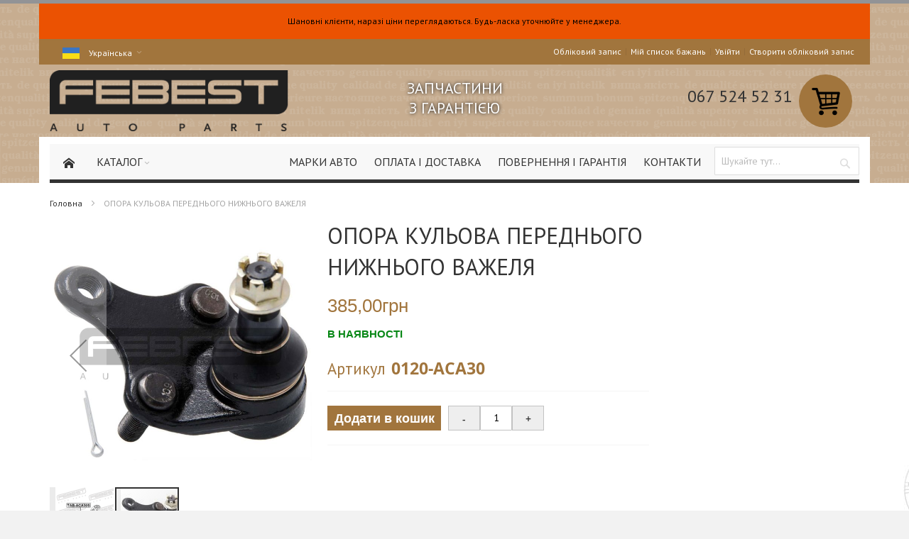

--- FILE ---
content_type: text/html; charset=UTF-8
request_url: https://shop.febest.ua/ua/opora-sharovaya-perednego-nizhnego-rychaga_5.html.html
body_size: 25906
content:
<!doctype html>
<html lang="uk">
    <head prefix="og: http://ogp.me/ns# fb: http://ogp.me/ns/fb# product: http://ogp.me/ns/product#">
        <script>
    var LOCALE = 'uk\u002DUA';
    var BASE_URL = 'https\u003A\u002F\u002Fshop.febest.ua\u002Fua\u002F';
    var require = {
        'baseUrl': 'https\u003A\u002F\u002Fshop.febest.ua\u002Fstatic\u002Ffrontend\u002FFebest\u002Fforpost_edition\u002Fuk_UA'
    };</script>        <meta charset="utf-8"/>
<meta name="title" content="0120-ACA30 ОПОРА КУЛЬОВА ПЕРЕДНЬОГО НИЖНЬОГО ВАЖЕЛЯ : Купити в Києві недорого"/>
<meta name="description" content="0120-ACA30 ОПОРА КУЛЬОВА ПЕРЕДНЬОГО НИЖНЬОГО ВАЖЕЛЯ недорого в Києві ✓ Пропонуємо купити 0120-ACA30 ОПОРА КУЛЬОВА ПЕРЕДНЬОГО НИЖНЬОГО ВАЖЕЛЯ ✓ Безкоштовна доставка при покупці від 1000 грн."/>
<meta name="keywords" content="Febest, запчасть, автозапчасть, деталь, купить, автозапчастей Febest, запчасти Febest, магазин автомобильных запчастей, автомобильных запчастей Febest, официальный
"/>
<meta name="robots" content="INDEX,FOLLOW"/>
<meta name="viewport" content="width=device-width, initial-scale=1, maximum-scale=1.0"/>
<meta name="format-detection" content="telephone=no"/>
<title>0120-ACA30 ОПОРА КУЛЬОВА ПЕРЕДНЬОГО НИЖНЬОГО ВАЖЕЛЯ : Купити в Києві недорого</title>
<link  rel="stylesheet" type="text/css"  media="all" href="https://shop.febest.ua/static/_cache/merged/4a4a042b337a09ddeb75345aef52a48b.css" />
<link  rel="stylesheet" type="text/css"  media="screen and (min-width: 768px)" href="https://shop.febest.ua/static/frontend/Febest/forpost_edition/uk_UA/css/styles-l.css" />
<link  rel="stylesheet" type="text/css"  media="print" href="https://shop.febest.ua/static/frontend/Febest/forpost_edition/uk_UA/css/print.css" />
<script  type="text/javascript"  src="https://shop.febest.ua/static/_cache/merged/46b2401b81c79988d642748225110116.js"></script>
<link  rel="icon" type="image/x-icon" href="https://shop.febest.ua/media/favicon/default/favicon.gif" />
<link  rel="shortcut icon" type="image/x-icon" href="https://shop.febest.ua/media/favicon/default/favicon.gif" />
<!-- Facebook Pixel Code -->
<script>
  !function(f,b,e,v,n,t,s)
  {if(f.fbq)return;n=f.fbq=function(){n.callMethod?
  n.callMethod.apply(n,arguments):n.queue.push(arguments)};
  if(!f._fbq)f._fbq=n;n.push=n;n.loaded=!0;n.version='2.0';
  n.queue=[];t=b.createElement(e);t.async=!0;
  t.src=v;s=b.getElementsByTagName(e)[0];
  s.parentNode.insertBefore(t,s)}(window, document,'script',
  'https://connect.facebook.net/en_US/fbevents.js');
  fbq('init', '171602353388936');
  fbq('track', 'PageView');
</script>
<noscript><img height="1" width="1" style="display:none"
  src="https://www.facebook.com/tr?id=171602353388936&ev=PageView&noscript=1"
/></noscript>
<!-- End Facebook Pixel Code -->        
<!-- Global site tag (gtag.js) - Google Analytics -->
<script async src="https://www.googletagmanager.com/gtag/js?id=UA-112499997-1"></script>
<script>
//<![CDATA[
window.dataLayer = window.dataLayer || [];
function gtag(){dataLayer.push(arguments);}
gtag('js', new Date());
gtag('config', 'UA-112499997-1');

//]]>
</script>
<!-- END GOOGLE ANALYTICS CODE -->
    <script type="text/x-magento-init">
        {
            "*": {
                "Magento_PageCache/js/form-key-provider": {
                    "isPaginationCacheEnabled":
                        0                }
            }
        }
    </script>
<link rel="stylesheet" type="text/css" media="all" href="https://shop.febest.ua/ua/asset/dynamic/assets/m/iult/f/cfg.css/" />
    <link href='//fonts.googleapis.com/css?family=PT+Sans&amp;subset=cyrillic,cyrillic-ext' rel='stylesheet' type='text/css' />

<meta property="og:type" content="product" />
<meta property="og:title"
      content="&#x041E;&#x041F;&#x041E;&#x0420;&#x0410;&#x20;&#x041A;&#x0423;&#x041B;&#x042C;&#x041E;&#x0412;&#x0410;&#x20;&#x041F;&#x0415;&#x0420;&#x0415;&#x0414;&#x041D;&#x042C;&#x041E;&#x0413;&#x041E;&#x20;&#x041D;&#x0418;&#x0416;&#x041D;&#x042C;&#x041E;&#x0413;&#x041E;&#x20;&#x0412;&#x0410;&#x0416;&#x0415;&#x041B;&#x042F;" />
<meta property="og:image"
      content="https://shop.febest.ua/media/catalog/product/cache/051b9e8c43fc11b7dfc885d6f5648fbd/base/p/0120-ACA30.jpg" />
<meta property="og:description"
      content="" />
<meta property="og:url" content="https://shop.febest.ua/ua/opora-sharovaya-perednego-nizhnego-rychaga_5.html.html" />
    <meta property="product:price:amount" content="385"/>
    <meta property="product:price:currency"
      content="UAH"/>
<script>
 gtag('event', 'page_view', {
   'send_to': 'AW-823971455',
   'ecomm_prodid': '0120-ACA30'
 });
</script>
    </head>
    <body data-container="body"
          data-mage-init='{"loaderAjax": {}, "loader": { "icon": "https://shop.febest.ua/static/frontend/Febest/forpost_edition/uk_UA/images/loader-2.gif"}}'
        id="html-body" itemtype="http://schema.org/Product" itemscope="itemscope" class="catalog-product-view product- page-layout-1column">
        

<div class="cookie-status-message" id="cookie-status">
    Магазин не працюватиме належним чином у разі відключення файлів cookie. </div>
<script type="text&#x2F;javascript">document.querySelector("#cookie-status").style.display = "none";</script>
<script type="text/x-magento-init">
    {
        "*": {
            "cookieStatus": {}
        }
    }
</script>

<script type="text/x-magento-init">
    {
        "*": {
            "mage/cookies": {
                "expires": null,
                "path": "\u002F",
                "domain": ".shop.febest.ua",
                "secure": false,
                "lifetime": "3600"
            }
        }
    }
</script>
    <noscript>
        <div class="message global noscript">
            <div class="content">
                <p>
                    <strong>JavaScript seems to be disabled in your browser.</strong>
                    <span>
                        For the best experience on our site, be sure to turn on Javascript in your browser.                    </span>
                </p>
            </div>
        </div>
    </noscript>

<script>
    window.cookiesConfig = window.cookiesConfig || {};
    window.cookiesConfig.secure = false;
</script>        <script>
        window.onerror = function(msg, url, line) {
            var key = "collected_errors";
            var errors = {};
            if (sessionStorage.getItem(key)) {
                errors = JSON.parse(sessionStorage.getItem(key));
            }
            if (!(window.location.href in errors)) {
                errors[window.location.href] = [];
            }
            errors[window.location.href].push("error: \'" + msg + "\' " + "file: " + url + " " + "line: " + line);
            sessionStorage.setItem(key, JSON.stringify(errors));
        };</script><script>    require.config({
        map: {
            '*': {
                wysiwygAdapter: 'mage/adminhtml/wysiwyg/tiny_mce/tinymce5Adapter'
            }
        }
    });</script><div class="page-wrapper">
<!-- Facebook Pixel Code -->
<script>
  !function(f,b,e,v,n,t,s)
  {if(f.fbq)return;n=f.fbq=function(){n.callMethod?
  n.callMethod.apply(n,arguments):n.queue.push(arguments)};
  if(!f._fbq)f._fbq=n;n.push=n;n.loaded=!0;n.version='2.0';
  n.queue=[];t=b.createElement(e);t.async=!0;
  t.src=v;s=b.getElementsByTagName(e)[0];
  s.parentNode.insertBefore(t,s)}(window, document,'script',
  'https://connect.facebook.net/en_US/fbevents.js');
  fbq('init', '171602353388936');
  fbq('track', 'PageView');
</script>
<noscript><img height="1" width="1" style="display:none"
  src="https://www.facebook.com/tr?id=171602353388936&ev=PageView&noscript=1"
/></noscript>
<!-- End Facebook Pixel Code -->

<script>
  fbq('track', 'ViewContent');
</script>



<div id="header-container" class="header-container header-mobile page-header"  >
<div id="top" class="header-container2">

     <div class="top_banner_discount_block1">
     <div style="display: inline-block; width: 1170px; height: 50px; background-color: #eb5202; text-align: center; line-height: 50px; color: black;">Шановні клієнти, наразі ціни переглядаються. Будь-ласка уточнюйте у менеджера.</div>   </div>
  
<div class="header-container3">

        <!-- Part of the header displayed only in mobile mode -->
    <div class="header-m-container">

        <div class="header-m-top-container">
            <div class="header-m-top header container clearer">
                <div class="inner-container">

                    
                                                                                                <div id="lang-switcher-wrapper-mobile" class="item item-right"><div class="dropdown-block lang-switcher lang-switcher-mobile" id="switcher-language-mobile">
    <div class="dropdown-heading cover" >
        <span class="view-ua" title="Language">
            <span class="label assets-icons-sprites">
              <span><span class="ic-flag-ua">&nbsp;</span></span>
            </span>
            <span class="value">Українська</span>
            <span class="caret"></span>
        </span>
    </div>

    <ul class="dropdown-content left-hand" style="background-color:  #c7ad90;">
                                    <li class="view-ru switcher-option">
                    <a href="#" title="Русский" data-post='{"action":"https:\/\/shop.febest.ua\/ua\/stores\/store\/redirect\/","data":{"___store":"ru","___from_store":"ua","uenc":"aHR0cHM6Ly9zaG9wLmZlYmVzdC51YS9ydS9vcG9yYS1zaGFyb3ZheWEtcGVyZWRuZWdvLW5pemhuZWdvLXJ5Y2hhZ2FfNS5odG1sLmh0bWw,"}}'>
                      <span class="label assets-icons-sprites">
                        <span><span class="ic-flag-ru">&nbsp;</span></span>
                      </span>
                      <span class="lang-name">Русский</a></span>
                </li>
                                            </ul>
</div>
</div>
                                            
                </div> <!-- end: inner-container -->
            </div> <!-- end: header-m-top -->
        </div> <!-- end: header-m-top-container -->

        <div class="header-m-primary-container">
            <div class="header-m-primary header container">
                <div class="inner-container">

                    
                    <!-- Mobile logo -->
                    <div class="logo-wrapper--mobile">
                                <a class="logo" href="https://shop.febest.ua/ua/" title="FEBEST">
            <strong>FEBEST</strong>
            <img src="https://shop.febest.ua/static/frontend/Febest/forpost_edition/uk_UA/images/logo.png"
                 alt="FEBEST"
                                              />
        </a>

                                                  <div class="header-phones"><!-- div:header-phones-->
                            <span>
                              <style>

.header-phones p {
  line-height: 1em;
  white-space: nowrap;
  margin-top: 10px;
}

</style>

<p><a href="tel:+380675245231"> 067 524 52 31 </a></p>                            </span>
                          <!-- /div:header-phones--></div>
                        
                                            </div>
                    <div class="clearer after-mobile-logo"></div>

                    <!-- Skip links -->
                    <div class="skip-links-wrapper skip-links--4">

                                                    <a href="#header-nav" class="skip-link skip-nav">
                                <span class="icon ic ic-menu"></span>
                                <span class="label">Меню</span>
                            </a>
                        
                                                    <a href="#header-search" class="skip-link skip-search">
                                <span class="icon ic ic-search"></span>
                                <span class="label">Search</span>
                            </a>
                        
                                                    <a href="#header-account" class="skip-link skip-account">
                                <span class="icon ic ic-user"></span>
                                <span class="label">Обліковий запис</span>
                            </a>
                        
                        
                        
                                                                            <div id="mini-cart-marker-mobile"></div>
                            
<div data-block="minicart" class="minicart-wrapper mini-cart " id="minicart">
        <a href="#header-cart" class="mini-cart-heading dropdown-heading cover skip-link skip-cart action showcart" data-bind="scope: 'minicart_content'">
        <span>
            <span class="icon ic ic-cart"></span>
            <span class="counter qty empty"
                  data-bind="css: { empty: !!getCartParam('summary_count') == false }, blockLoader: isLoading">
                <span class="counter-number"><!-- ko text: getCartParam('summary_count') --><!-- /ko --></span>
                <span class="counter-label">
                <!-- ko if: getCartParam('summary_count') -->
                    <!-- ko text: getCartParam('summary_count') --><!-- /ko -->
                    <!-- ko i18n: 'items' --><!-- /ko -->
                <!-- /ko -->
                </span>
            </span>
            <span class="label hide">Cart</span>
            <span class="caret"></span>
        </span>
    </a>
            <div id="header-cart" class="mini-cart-content dropdown-content left-hand skip-content skip-content--style block-cart block block-minicart empty"
                        >
            <div id="minicart-content-wrapper" data-bind="scope: 'minicart_content'">
                <!-- ko template: getTemplate() --><!-- /ko -->
            </div>
                    </div>
        <script>
        window.checkout = {"shoppingCartUrl":"https:\/\/shop.febest.ua\/ua\/checkout\/cart\/","checkoutUrl":"https:\/\/shop.febest.ua\/ua\/checkout\/","updateItemQtyUrl":"https:\/\/shop.febest.ua\/ua\/checkout\/sidebar\/updateItemQty\/","removeItemUrl":"https:\/\/shop.febest.ua\/ua\/checkout\/sidebar\/removeItem\/","imageTemplate":"Magento_Catalog\/product\/image_with_borders","baseUrl":"https:\/\/shop.febest.ua\/ua\/","minicartMaxItemsVisible":5,"websiteId":"1","maxItemsToDisplay":10,"storeId":"2","storeGroupId":"1","customerLoginUrl":"https:\/\/shop.febest.ua\/ua\/customer\/account\/login\/referer\/aHR0cHM6Ly9zaG9wLmZlYmVzdC51YS91YS9vcG9yYS1zaGFyb3ZheWEtcGVyZWRuZWdvLW5pemhuZWdvLXJ5Y2hhZ2FfNS5odG1sLmh0bWw%2C\/","isRedirectRequired":false,"autocomplete":"off","captcha":{"user_login":{"isCaseSensitive":false,"imageHeight":50,"imageSrc":"","refreshUrl":"https:\/\/shop.febest.ua\/ua\/captcha\/refresh\/","isRequired":false,"timestamp":1768544733}}};
    </script>
    <script type="text/x-magento-init">
    {
        "[data-block='minicart']": {
            "Magento_Ui/js/core/app": {"components":{"minicart_content":{"children":{"subtotal.container":{"children":{"subtotal":{"children":{"subtotal.totals":{"config":{"display_cart_subtotal_incl_tax":1,"display_cart_subtotal_excl_tax":0,"template":"Magento_Tax\/checkout\/minicart\/subtotal\/totals"},"children":{"subtotal.totals.msrp":{"component":"Magento_Msrp\/js\/view\/checkout\/minicart\/subtotal\/totals","config":{"displayArea":"minicart-subtotal-hidden","template":"Magento_Msrp\/checkout\/minicart\/subtotal\/totals"}}},"component":"Magento_Tax\/js\/view\/checkout\/minicart\/subtotal\/totals"}},"component":"uiComponent","config":{"template":"Magento_Checkout\/minicart\/subtotal"}}},"component":"uiComponent","config":{"displayArea":"subtotalContainer"}},"item.renderer":{"component":"Magento_Checkout\/js\/view\/cart-item-renderer","config":{"displayArea":"defaultRenderer","template":"Magento_Checkout\/minicart\/item\/default"},"children":{"item.image":{"component":"Magento_Catalog\/js\/view\/image","config":{"template":"Magento_Catalog\/product\/image","displayArea":"itemImage"}},"checkout.cart.item.price.sidebar":{"component":"uiComponent","config":{"template":"Magento_Checkout\/minicart\/item\/price","displayArea":"priceSidebar"}}}},"extra_info":{"component":"uiComponent","config":{"displayArea":"extraInfo"}},"promotion":{"component":"uiComponent","config":{"displayArea":"promotion"}}},"config":{"itemRenderer":{"default":"defaultRenderer","simple":"defaultRenderer","virtual":"defaultRenderer"},"template":"Magento_Checkout\/minicart\/content"},"component":"Magento_Checkout\/js\/view\/minicart"}},"types":[]}        },
        "*": {
            "Magento_Ui/js/block-loader": "https://shop.febest.ua/static/frontend/Febest/forpost_edition/uk_UA/images/loader-1.gif"
        }
    }
    </script>
    <script type="text/javascript">
        //<![CDATA[
        requirejs(['jquery'], function(jQuery) {
            jQuery(function($) {
                var miniCartBlock = $('#minicart');
                miniCartBlock.on('dropdown-block-opened', function(e) {
                    if (miniCartBlock.data('mage-sidebar'))
                    {
                        miniCartBlock.sidebar('update');
                    }
                });
            });
        }); //end: requirejs
        //]]>
    </script>
</div>
                        
                                                    <div id="header-nav" class="skip-content skip-content--style">
                                <div id="nav-marker-mobile"></div>
                            </div>

                                                    <div id="search-marker-mobile"></div>
                            <div id="header-search" class="skip-content skip-content--style">
    <div class="search-wrapper block block-search">
        <div class="block block-title"><strong>Search</strong></div>
        <div class="block block-content">
            <form class="form minisearch" id="search_mini_form" action="https://shop.febest.ua/ua/catalogsearch/result/" method="get">
                <div class="field search">
                                        <div class="control">
                        <input id="search"
                               data-mage-init='{"quickSearch":{
                                    "formSelector":"#search_mini_form",
                                    "url":"https://shop.febest.ua/ua/search/ajax/suggest/",
                                    "destinationSelector":"#search_autocomplete"}
                               }'
                               type="text"
                               name="q"
                               value=""
                               placeholder="Шукайте тут..."
                               class="input-text"
                               maxlength="128"
                               role="combobox"
                               aria-haspopup="false"
                               aria-autocomplete="both"
                               autocomplete="off"/>
                        <div id="search_autocomplete" class="search-autocomplete"></div>
                        <div id="search_amfilter"></div>
                                            </div>
                </div>
                <div class="actions">
                    <button type="submit"
                            title="Search"
                            class="action search">
                        <span>Search</span>
                    </button>
                </div>
            </form>
        </div>
    </div> <!-- end: search-wrapper -->
</div>
                        
                                                    <div id="account-links-marker-mobile"></div>
                                <div id="header-account" class="account-links top-links links-wrapper-separators-left skip-content skip-content--style">
       <ul class="header links"><li><a href="https://shop.febest.ua/ua/customer/account/" id="idxGKSqYq1" >Обліковий запис</a></li><li class="link wishlist" data-bind="scope: 'wishlist'">
    <a href="https://shop.febest.ua/ua/wishlist/">Мій список бажань        <!-- ko if: wishlist().counter -->
        <span data-bind="text: wishlist().counter" class="counter qty"></span>
        <!-- /ko -->
    </a>
</li>
<script type="text/x-magento-init">
    {
        "*": {
            "Magento_Ui/js/core/app": {
                "components": {
                    "wishlist": {
                        "component": "Magento_Wishlist/js/view/wishlist"
                    }
                }
            }
        }
    }

</script>
<li class="link authorization-link" data-label="або">
    <a href="https://shop.febest.ua/ua/customer/account/login/referer/aHR0cHM6Ly9zaG9wLmZlYmVzdC51YS91YS9vcG9yYS1zaGFyb3ZheWEtcGVyZWRuZWdvLW5pemhuZWdvLXJ5Y2hhZ2FfNS5odG1sLmh0bWw%2C/"        >Увійти</a>
</li>
<li><a href="https://shop.febest.ua/ua/customer/account/create/" id="idYuHsUdLq" >Створити обліковий запис</a></li></ul>    </div>
                        
                        
                            <div class="skip-links-clearer clearer"></div>

                    </div> <!-- end: skip-links-wrapper -->

                </div> <!-- end: inner-container -->
            </div> <!-- end: header-m-primary -->
        </div> <!-- end: header-m-primary-container -->

    </div> <!-- end: header-m-container -->
    
    <!-- Part of the header displayed only in regular mode -->
    <div class="header-top-container">
        <div class="header-top header container clearer">
            <div class="inner-container">

                <a class="action skip contentarea"
   href="#contentarea">
    <span>
        Skip to Content    </span>
</a>

                                
                <div class="left-column">

                                        <div class="item item-left">
                          <div class="dropdown-block lang-switcher" id="switcher-language">
    <div class="dropdown-heading cover" >
        <span class="view-ua" title="Language">
            <span class="label assets-icons-sprites">
              <span><span class="ic-flag-ua">&nbsp;</span></span>
            </span>
            <span class="value">Українська</span>
            <span class="caret"></span>
        </span>
    </div>

    <ul class="dropdown-content left-hand" style="background-color:  #c7ad90;">
                                    <li class="view-ru switcher-option">
                    <a href="#" title="Русский" data-post='{"action":"https:\/\/shop.febest.ua\/ua\/stores\/store\/redirect\/","data":{"___store":"ru","___from_store":"ua","uenc":"aHR0cHM6Ly9zaG9wLmZlYmVzdC51YS9ydS9vcG9yYS1zaGFyb3ZheWEtcGVyZWRuZWdvLW5pemhuZWdvLXJ5Y2hhZ2FfNS5odG1sLmh0bWw,"}}'>
                      <span class="label assets-icons-sprites">
                        <span><span class="ic-flag-ru">&nbsp;</span></span>
                      </span>
                      <span class="lang-name">Русский</a></span>
                </li>
                                            </ul>
</div>
                      </div>
                  
                    
                    

                    
                </div> <!-- end: left column -->

                <div class="right-column" style="    white-space: nowrap;">

                    
                                            <div class="item item-right"><!--  check 1  -->
<div id="user-menu-wrapper-regular">
    <div id="user-menu" class="user-menu">

        
        
        
        
        
        
        
        
        
        
                    <div id="account-links-marker-regular"></div>        
        
        
    </div> <!-- end: user-menu -->
</div>
<!-- / check 1  -->
</div>
                    

                </div> <!-- end: right column -->

            </div> <!-- end: inner-container -->
        </div> <!-- end: header-top -->
    </div> <!-- end: header-top-container -->

    <div class="header-primary-container">
        <div class="header-primary header container">
            <div class="inner-container">

                
                                <div class="hp-blocks-holder">

                                            <!-- Left column -->
                        <div class="hp-block left-column grid12-4">
                                                                                                                            <div class="item"><div class="logo-wrapper logo-wrapper--regular">        <a class="logo" href="https://shop.febest.ua/ua/" title="FEBEST">
            <strong>FEBEST</strong>
            <img src="https://shop.febest.ua/static/frontend/Febest/forpost_edition/uk_UA/images/logo.png"
                 alt="FEBEST"
                                              />
        </a>
</div></div>
                                                                                    </div> <!-- end: left column -->
                    
                                            <!-- Central column -->
                        <div class="hp-block central-column  visible-md-block visible-lg-block">
                            
                                                          <div class="item">
                                <div class="motto-container ">
                                 <span>запчастини<br />
З ГАРАНТІЄЮ</span>
                               </div>
                             </div>
                            
                                                    </div> <!-- end: central column -->
                    
                                            <!-- Right column -->

                        <span  style="display: none;" >
                          <div id="mini-cart-marker-regular"></div>
                        </span>

                        <div class="hp-block right-column grid12-4">
                                                                                                                          <div class="item">
                                      <!--  check 1  -->
<div id="user-menu-wrapper-regular">
    <div id="user-menu" class="user-menu">

        
        
        
        
        
        
        
        
        
        
                    <div id="account-links-marker-regular"></div>        
        
        
    </div> <!-- end: user-menu -->
</div>
<!-- / check 1  -->
                                  </div>
                                
                                


                                <div class="item large-cart icon-png-cart ">
                                <div data-block="minicart" class="minicart-wrapper mini-cart " id="minicart" style="float: none; display: block;">
                                           <span data-bind="scope: 'minicart_content'">
                                             <a href="/checkout/cart/" class="showcart action icon ic ic-cart ib">
                                               <span></span>
                                             </a>
                                             <span class="counter qty empty" style="width: 22px;height: 22px;position: absolute;color: white;display: block;"> <!--
                                             data-bind="css: { empty: !!getCartParam('summary_count') == false }, blockLoader: isLoading" -->
                                               <!-- ko if: getCartParam('summary_count') -->
                                                 <span class="counter-number" style="display: none;" data-bind="visible: true">                                                    <span><!-- ko text: getCartParam('summary_count') --><!-- /ko --></span>
                                                 </span>
                                               <!-- /ko -->
                                             </span>
                                           </span>
                                     </div>


                                  <!-- /div:cart-->
                                </div>
                                
                                                                  <div class="item header-phones">
                                      <style>

.header-phones p {
  line-height: 1em;
  white-space: nowrap;
  margin-top: 10px;
}

</style>

<p><a href="tel:+380675245231"> 067 524 52 31 </a></p>                                </div>
                                
                                                    </div> <!-- end: right column -->
                    
                </div> <!-- end: hp-blocks-holder -->

            </div> <!-- end: inner-container -->
        </div> <!-- end: header-primary -->
    </div> <!-- end: header-primary-container -->

            
    <div class="nav-container skip-content sticky-container">
        <div class="nav container clearer">
            <div class="inner-container">  <div class="navi-wrapper">

        <ul class="nav-holders-wrapper">
        <li id="nav-holder1" class="nav-item level0 level-top nav-holder"><div id="search-marker-regular"></div></li>
        <li id="nav-holder2" class="nav-item level0 level-top nav-holder"></li>
        <li id="nav-holder3" class="nav-item level0 level-top nav-holder"></li>
    </ul>

            
        <div id="mobnav-trigger" class="mobnav-trigger menu-trigger">
            <div class="menu-trigger-inner">
                <span class="trigger-icon"><span class="line"></span><span class="line"></span><span class="line"></span></span>
                <span class="label">Меню</span>
            </div>
        </div>

    
        
            
        <div id="nav-marker-regular"></div>
    <nav id="mainmenu" class="navi nav-regular opt-fx-fade-inout opt-sb0 opt-sob opt-hide480 with-bullets">
        <ul>

                        
            
                            <li class="nav-item nav-item--home level0 level-top nav-item--homeicon">
                    <a class="level-top" href="https://shop.febest.ua/ua/"><span class="ic ic-home"></span></a>
                </li>
                        
                                        <li class="nav-item level0 nav-1 level-top first last nav-item--parent classic nav-item--only-subcategories parent"><a href="https://shop.febest.ua/ua/avtozapchasti.html" class="level-top"><span>Каталог</span><span class="caret"></span></a><span class="opener"></span><ul class="level0 nav-submenu nav-panel--dropdown nav-panel"><li class="nav-item level1 nav-1-1 first nav-item--parent classic nav-item--only-subcategories parent"><a href="https://shop.febest.ua/ua/avtozapchasti/rezinometalika.html.html"><span>Резинометаліка</span><span class="caret"></span></a><span class="opener"></span><ul class="level1 nav-submenu nav-panel--dropdown nav-panel"><li class="nav-item level2 nav-1-1-1 first classic"><a href="https://shop.febest.ua/ua/rezinometalika.html/podushka-glushitelya.html"><span>Подушка глушника</span></a></li><li class="nav-item level2 nav-1-1-2 classic"><a href="https://shop.febest.ua/ua/rezinometalika.html/podushka-dvigatelya.html"><span>Подушка двигуна</span></a></li><li class="nav-item level2 nav-1-1-3 classic"><a href="https://shop.febest.ua/ua/rezinometalika.html/podushka-differenciala.html"><span>Подушка диференціала</span></a></li><li class="nav-item level2 nav-1-1-4 classic"><a href="https://shop.febest.ua/ua/rezinometalika.html/podshipnik-opory-amortizatora.html"><span>Підшипник опори амортизатора</span></a></li><li class="nav-item level2 nav-1-1-5 classic"><a href="https://shop.febest.ua/ua/rezinometalika.html/podshipnik-podvesnoi-kardannogo-vala.html"><span>Підшипник підвісний карданного валу</span></a></li><li class="nav-item level2 nav-1-1-6 classic"><a href="https://shop.febest.ua/ua/rezinometalika.html/prostavka-pod-pruzhinu.html"><span>Проставка під пружину</span></a></li><li class="nav-item level2 nav-1-1-7 classic"><a href="https://shop.febest.ua/ua/rezinometalika.html/pylnik-amortizatora.html"><span>Пильовик амортизатора</span></a></li><li class="nav-item level2 nav-1-1-8 classic"><a href="https://shop.febest.ua/ua/rezinometalika.html/pylnik-rulevoj-rejki.html"><span>Пильовик рульової рейки</span></a></li><li class="nav-item level2 nav-1-1-9 classic"><a href="https://shop.febest.ua/ua/rezinometalika.html/pylnik-sharovoi-i-nakonechnika.html"><span>Пильовик кульової и накінечника</span></a></li><li class="nav-item level2 nav-1-1-10 classic"><a href="https://shop.febest.ua/ua/rezinometalika.html/pylnik-shrus.html"><span>Пильовик ШРУС</span></a></li><li class="nav-item level2 nav-1-1-11 classic"><a href="https://shop.febest.ua/ua/rezinometalika.html/sajlentblok.html"><span>Сайлентблок</span></a></li><li class="nav-item level2 nav-1-1-12 classic"><a href="https://shop.febest.ua/ua/rezinometalika.html/salnik.html"><span>Сальник</span></a></li><li class="nav-item level2 nav-1-1-13 classic"><a href="https://shop.febest.ua/ua/rezinometalika.html/shkiv-kolenvala.html"><span>Шків колінчастого вала</span></a></li><li class="nav-item level2 nav-1-1-14 classic"><a href="https://shop.febest.ua/ua/rezinometalika.html/patrubok.html"><span>Патрубок</span></a></li><li class="nav-item level2 nav-1-1-15 classic"><a href="https://shop.febest.ua/ua/rezinometalika.html/otbojnik-amortizatora.html"><span>Відбійник амортизатора</span></a></li><li class="nav-item level2 nav-1-1-16 classic"><a href="https://shop.febest.ua/ua/rezinometalika.html/vtulka-amortizatora.html"><span>Втулка амортизатора</span></a></li><li class="nav-item level2 nav-1-1-17 classic"><a href="https://shop.febest.ua/ua/rezinometalika.html/vtulka-rulevoj-rejki.html"><span>Втулка рульової рейки</span></a></li><li class="nav-item level2 nav-1-1-18 classic"><a href="https://shop.febest.ua/ua/rezinometalika.html/vtulka-stabilizatora.html"><span>Втулка стабілізатора</span></a></li><li class="nav-item level2 nav-1-1-19 classic"><a href="https://shop.febest.ua/ua/rezinometalika.html/kolco-uplotnitelnoe.html"><span>Кільце ущільнююче</span></a></li><li class="nav-item level2 nav-1-1-20 classic"><a href="https://shop.febest.ua/ua/rezinometalika.html/mufta-kardannogo-vala.html"><span>Муфта карданного валу</span></a></li><li class="nav-item level2 nav-1-1-21 classic"><a href="https://shop.febest.ua/ua/rezinometalika.html/opora-amortizatora.html"><span>Опора амортизатора</span></a></li><li class="nav-item level2 nav-1-1-22 classic"><a href="https://shop.febest.ua/ua/avtozapchasti/rezinometalika.html/podushka-ramy.html"><span>Подушка рамы</span></a></li><li class="nav-item level2 nav-1-1-23 classic"><a href="https://shop.febest.ua/ua/catalog/category/view/s/remen-grm/id/77/"><span>Ремень ГРМ</span></a></li><li class="nav-item level2 nav-1-1-24 last classic"><a href="https://shop.febest.ua/ua/catalog/category/view/s/remen-privodnoj/id/79/"><span>Ремень приводной</span></a></li></ul></li><li class="nav-item level1 nav-1-2 nav-item--parent classic nav-item--only-subcategories parent"><a href="https://shop.febest.ua/ua/avtozapchasti/podveska.html.html"><span>Підвіска</span><span class="caret"></span></a><span class="opener"></span><ul class="level1 nav-submenu nav-panel--dropdown nav-panel"><li class="nav-item level2 nav-1-2-25 first classic"><a href="https://shop.febest.ua/ua/avtozapchasti/podveska/krepezhnye-izdeliya.html.html"><span>Кріплення</span></a></li><li class="nav-item level2 nav-1-2-26 classic"><a href="https://shop.febest.ua/ua/podveska.html/nakonechnik-rulevoj-tjagi.html"><span>Накінечник рульової тяги</span></a></li><li class="nav-item level2 nav-1-2-27 classic"><a href="https://shop.febest.ua/ua/podveska.html/opora-sharovaja.html"><span>Опора кульова</span></a></li><li class="nav-item level2 nav-1-2-28 classic"><a href="https://shop.febest.ua/ua/podveska.html/reaktivnaja-tyaga.html"><span>Реактивна тяга</span></a></li><li class="nav-item level2 nav-1-2-29 classic"><a href="https://shop.febest.ua/ua/podveska.html/rulevaja-soshka.html"><span>Рульова сошка</span></a></li><li class="nav-item level2 nav-1-2-30 classic"><a href="https://shop.febest.ua/ua/podveska.html/rychag.html"><span>Ричаг</span></a></li><li class="nav-item level2 nav-1-2-31 classic"><a href="https://shop.febest.ua/ua/podveska.html/tyaga-rulevaja.html"><span>Тяга рульова</span></a></li><li class="nav-item level2 nav-1-2-32 classic"><a href="https://shop.febest.ua/ua/podveska.html/tyaga-stabilizatora.html"><span>Тяга стабілізатора</span></a></li><li class="nav-item level2 nav-1-2-33 classic"><a href="https://shop.febest.ua/ua/catalog/category/view/s/amortizator/id/75/"><span>Амортизатор</span></a></li><li class="nav-item level2 nav-1-2-34 last classic"><a href="https://shop.febest.ua/ua/catalog/category/view/s/pruzhina/id/76/"><span>Пружина</span></a></li></ul></li><li class="nav-item level1 nav-1-3 nav-item--parent classic nav-item--only-subcategories parent"><a href="https://shop.febest.ua/ua/avtozapchasti/podshipniki.html.html"><span>Підшипники</span><span class="caret"></span></a><span class="opener"></span><ul class="level1 nav-submenu nav-panel--dropdown nav-panel"><li class="nav-item level2 nav-1-3-35 first classic"><a href="https://shop.febest.ua/ua/podshipniki.html/podshipnik-kondicionera.html"><span>Підшипник кондиціонера</span></a></li><li class="nav-item level2 nav-1-3-36 classic"><a href="https://shop.febest.ua/ua/podshipniki.html/podshipnik-rolikovyj.html"><span>Підшипник роликовий</span></a></li><li class="nav-item level2 nav-1-3-37 classic"><a href="https://shop.febest.ua/ua/podshipniki.html/podshipnik-stupichnyj.html"><span>Підшипник маточини</span></a></li><li class="nav-item level2 nav-1-3-38 classic"><a href="https://shop.febest.ua/ua/podshipniki.html/podshipnik-sharikovyj.html"><span>Підшипник кульковий</span></a></li><li class="nav-item level2 nav-1-3-39 classic"><a href="https://shop.febest.ua/ua/podshipniki.html/rolik.html"><span>Ролик</span></a></li><li class="nav-item level2 nav-1-3-40 classic"><a href="https://shop.febest.ua/ua/podshipniki.html/stupica.html"><span>Маточина</span></a></li><li class="nav-item level2 nav-1-3-41 last classic"><a href="https://shop.febest.ua/ua/podshipniki.html/shpilka-kolesnaja.html"><span>Шпилька колісна</span></a></li></ul></li><li class="nav-item level1 nav-1-4 nav-item--parent classic nav-item--only-subcategories parent"><a href="https://shop.febest.ua/ua/avtozapchasti/shrusy.html.html"><span>ШРУСи</span><span class="caret"></span></a><span class="opener"></span><ul class="level1 nav-submenu nav-panel--dropdown nav-panel"><li class="nav-item level2 nav-1-4-42 first classic"><a href="https://shop.febest.ua/ua/shrusy.html/shrus-naruzhnyj.html"><span>ШРУС зовнішній</span></a></li><li class="nav-item level2 nav-1-4-43 classic"><a href="https://shop.febest.ua/ua/shrusy.html/shrus-vnutrennij.html"><span>ШРУС внутрішній</span></a></li><li class="nav-item level2 nav-1-4-44 classic"><a href="https://shop.febest.ua/ua/shrusy.html/tripoid.html"><span>Трипоїд</span></a></li><li class="nav-item level2 nav-1-4-45 classic"><a href="https://shop.febest.ua/ua/avtozapchasti/shrusy.html/prochee.html"><span>Інше</span></a></li><li class="nav-item level2 nav-1-4-46 classic"><a href="https://shop.febest.ua/ua/shrusy.html/privod.html"><span>Привід</span></a></li><li class="nav-item level2 nav-1-4-47 last classic"><a href="https://shop.febest.ua/ua/shrusy.html/poluos.html"><span>Напіввісь</span></a></li></ul></li><li class="nav-item level1 nav-1-5 nav-item--parent classic nav-item--only-subcategories parent"><a href="https://shop.febest.ua/ua/avtozapchasti/krestoviny.html"><span>Хрестовини</span><span class="caret"></span></a><span class="opener"></span><ul class="level1 nav-submenu nav-panel--dropdown nav-panel"><li class="nav-item level2 nav-1-5-48 first classic"><a href="https://shop.febest.ua/ua/krestoviny.html/krestovina-kardannaja.html"><span>Хрестовина карданна</span></a></li><li class="nav-item level2 nav-1-5-49 last classic"><a href="https://shop.febest.ua/ua/krestoviny.html/krestovina-rulevaya.html"><span>Хрестовина рульова</span></a></li></ul></li><li class="nav-item level1 nav-1-6 nav-item--parent classic nav-item--only-subcategories parent"><a href="https://shop.febest.ua/ua/avtozapchasti.html/sistema-scepleniya.html"><span>Система зчеплення</span><span class="caret"></span></a><span class="opener"></span><ul class="level1 nav-submenu nav-panel--dropdown nav-panel"><li class="nav-item level2 nav-1-6-50 first classic"><a href="https://shop.febest.ua/ua/sistema-scepleniya/glavnyj-cilindr-scepleniya.html.html"><span>Головний циліндр зчеплення</span></a></li><li class="nav-item level2 nav-1-6-51 last classic"><a href="https://shop.febest.ua/ua/avtozapchasti.html/sistema-scepleniya/rabochyj-cilindr-scepleniya.html"><span>Робочий циліндр зчеплення</span></a></li></ul></li><li class="nav-item level1 nav-1-7 nav-item--parent classic nav-item--only-subcategories parent"><a href="https://shop.febest.ua/ua/avtozapchasti/tormoznaya-sistema.html.html"><span>Гальмівна система</span><span class="caret"></span></a><span class="opener"></span><ul class="level1 nav-submenu nav-panel--dropdown nav-panel"><li class="nav-item level2 nav-1-7-52 first classic"><a href="https://shop.febest.ua/ua/tormoznaya-sistema.html/glavnyj-tormoznoj-cilindr.html"><span>Головний гальмівний циліндр</span></a></li><li class="nav-item level2 nav-1-7-53 classic"><a href="https://shop.febest.ua/ua/tormoznaya-sistema.html/napravlyayushhaja-vtulki-tormoznogo-supporta.html"><span>Направляюча втулки гальмівного супорта</span></a></li><li class="nav-item level2 nav-1-7-54 classic"><a href="https://shop.febest.ua/ua/tormoznaya-sistema.html/porshen-tormoznogo-supporta.html"><span>Поршень гальмівного супорта</span></a></li><li class="nav-item level2 nav-1-7-55 classic"><a href="https://shop.febest.ua/ua/tormoznaya-sistema.html/pylnik-vtulki-napravlyayushhej.html"><span>Пильовик напрямної втулки</span></a></li><li class="nav-item level2 nav-1-7-56 classic"><a href="https://shop.febest.ua/ua/tormoznaya-sistema.html/rabochij-tormoznoj-cilindr.html"><span>Робочий гальмівний циліндр</span></a></li><li class="nav-item level2 nav-1-7-57 classic"><a href="https://shop.febest.ua/ua/tormoznaya-sistema.html/remkomplekt-tormoznogo-supporta.html"><span>Ремкомплект гальмівного супорта</span></a></li><li class="nav-item level2 nav-1-7-58 classic"><a href="https://shop.febest.ua/ua/tormoznaya-sistema.html/tormoznaja-kolodka.html"><span>Гальмівна колодка</span></a></li><li class="nav-item level2 nav-1-7-59 classic"><a href="https://shop.febest.ua/ua/tormoznaya-sistema.html/tormoznoj-support.html"><span>Гальмівний супорт</span></a></li><li class="nav-item level2 nav-1-7-60 last classic"><a href="https://shop.febest.ua/ua/catalog/category/view/s/montazhnyj-komplekt/id/74/"><span>Монтажный комплект</span></a></li></ul></li><li class="nav-item level1 nav-1-8 nav-item--parent classic nav-item--only-subcategories parent"><a href="https://shop.febest.ua/ua/avtozapchasti/elementy-kuzova.html.html"><span>Елементи кузова</span><span class="caret"></span></a><span class="opener"></span><ul class="level1 nav-submenu nav-panel--dropdown nav-panel"><li class="nav-item level2 nav-1-8-61 first classic"><a href="https://shop.febest.ua/ua/avtozapchasti/elementy-kuzova/elementy-kuzova.html.html"><span>Елементи кузова</span></a></li><li class="nav-item level2 nav-1-8-62 last classic"><a href="https://shop.febest.ua/ua/catalog/category/view/s/tros/id/78/"><span>Трос</span></a></li></ul></li><li class="nav-item level1 nav-1-9 last nav-item--parent classic nav-item--only-subcategories parent"><a href="https://shop.febest.ua/ua/avtozapchasti/prochee.html.html"><span>Інше</span><span class="caret"></span></a><span class="opener"></span><ul class="level1 nav-submenu nav-panel--dropdown nav-panel"><li class="nav-item level2 nav-1-9-63 first last classic"><a href="https://shop.febest.ua/ua/avtozapchasti/prochee/prochee.html.html"><span>Інше</span></a></li></ul></li></ul></li>            
                        
                                        <ul>
<li class="nav-item level0 level-top right"><a class="level-top" title="Контакт" href="https://shop.febest.ua/ua/contacts"> Контакти </a></li>
<!-- li class="nav-item level0 level-top right"><a class="level-top" title="Про нас" href="https://shop.febest.ua/ua/about-us"> Про нас </a></li -->
<li class="nav-item level0 level-top right"><a class="level-top" title="Повернення і Гарантія" href="https://shop.febest.ua/ua/refund"> Повернення і Гарантія </a></li>
<li class="nav-item level0 level-top right"><a class="level-top" title="Оплата і доставка" href="https://shop.febest.ua/ua/payment-and-shipping"> Оплата і доставка </a></li>
<li class="nav-item level0 level-top right"><a class="level-top" title="Марки автомобілей" href="https://shop.febest.ua/ua/brands"> Марки авто </a></li>
</ul>            
        </ul>
    </nav>

    <div class="nav-border-bottom"></div>

</div> <!-- end: navi-wrapper -->
<script type="text/javascript">
//<![CDATA[

requirejs(['jquery', 'ultramegamenu'], function(jQuery, ultramegamenu) {

    var topMenuContainer = jQuery('#mainmenu');
    var topMenuSettings = {
        mobileMenuThreshold: 992        , isVerticalLayout: false        , vertnavTriggerSelector: '#vertnav-trigger'
        , mode: 0                , initVerticalMenuCollapsed: false        , outermostContainer: 'window'        , fullWidthDdContainer: 'window'    };
    var theTopMenu = topMenuContainer.ultramegamenu(topMenuSettings).data("infortis-ultramegamenu");
    theTopMenu.enableDropdowns();

        
        jQuery(function($) {

            var itemsList = topMenuContainer.children('ul'); // itemsList.css('background-color', 'yellow'); ///

            // Non-clickable links
            itemsList.on('click', '.no-click', function(e) {
                e.preventDefault();
            });

        }); //end: on document ready

        jQuery(window).on("load", function() {

            var menubar = topMenuContainer;
            var isTouchDevice = ('ontouchstart' in window) || (navigator.msMaxTouchPoints > 0);
            if (isTouchDevice)
            {
                menubar.on('click', 'a', function(e) {

                    var link = jQuery(this);
                    if (!menubar.hasClass('nav-mobile') && link.parent().hasClass('nav-item--parent'))
                    {
                        if (!link.hasClass('ready'))
                        {
                            e.preventDefault();
                            menubar.find('.ready').removeClass('ready');
                            link.parents('li').children('a').addClass('ready');
                        }
                    }

                }); //end: on click
            } //end: if isTouchDevice

        }); //end: on load

    
}); //end: requirejs

//]]>
</script>






<!-- HEREEEEE

<li class="nav-item level0 nav-1 level-top first last nav-item--parent classic nav-item--only-subcategories parent"><a href="https://shop.febest.ua/ua/avtozapchasti.html" class="level-top"><span>Каталог</span><span class="caret"></span></a><span class="opener"></span><ul class="level0 nav-submenu nav-panel--dropdown nav-panel"><li class="nav-item level1 nav-1-1 first nav-item--parent classic nav-item--only-subcategories parent"><a href="https://shop.febest.ua/ua/avtozapchasti/rezinometalika.html.html"><span>Резинометаліка</span><span class="caret"></span></a><span class="opener"></span><ul class="level1 nav-submenu nav-panel--dropdown nav-panel"><li class="nav-item level2 nav-1-1-1 first classic"><a href="https://shop.febest.ua/ua/rezinometalika.html/podushka-glushitelya.html"><span>Подушка глушника</span></a></li><li class="nav-item level2 nav-1-1-2 classic"><a href="https://shop.febest.ua/ua/rezinometalika.html/podushka-dvigatelya.html"><span>Подушка двигуна</span></a></li><li class="nav-item level2 nav-1-1-3 classic"><a href="https://shop.febest.ua/ua/rezinometalika.html/podushka-differenciala.html"><span>Подушка диференціала</span></a></li><li class="nav-item level2 nav-1-1-4 classic"><a href="https://shop.febest.ua/ua/rezinometalika.html/podshipnik-opory-amortizatora.html"><span>Підшипник опори амортизатора</span></a></li><li class="nav-item level2 nav-1-1-5 classic"><a href="https://shop.febest.ua/ua/rezinometalika.html/podshipnik-podvesnoi-kardannogo-vala.html"><span>Підшипник підвісний карданного валу</span></a></li><li class="nav-item level2 nav-1-1-6 classic"><a href="https://shop.febest.ua/ua/rezinometalika.html/prostavka-pod-pruzhinu.html"><span>Проставка під пружину</span></a></li><li class="nav-item level2 nav-1-1-7 classic"><a href="https://shop.febest.ua/ua/rezinometalika.html/pylnik-amortizatora.html"><span>Пильовик амортизатора</span></a></li><li class="nav-item level2 nav-1-1-8 classic"><a href="https://shop.febest.ua/ua/rezinometalika.html/pylnik-rulevoj-rejki.html"><span>Пильовик рульової рейки</span></a></li><li class="nav-item level2 nav-1-1-9 classic"><a href="https://shop.febest.ua/ua/rezinometalika.html/pylnik-sharovoi-i-nakonechnika.html"><span>Пильовик кульової и накінечника</span></a></li><li class="nav-item level2 nav-1-1-10 classic"><a href="https://shop.febest.ua/ua/rezinometalika.html/pylnik-shrus.html"><span>Пильовик ШРУС</span></a></li><li class="nav-item level2 nav-1-1-11 classic"><a href="https://shop.febest.ua/ua/rezinometalika.html/sajlentblok.html"><span>Сайлентблок</span></a></li><li class="nav-item level2 nav-1-1-12 classic"><a href="https://shop.febest.ua/ua/rezinometalika.html/salnik.html"><span>Сальник</span></a></li><li class="nav-item level2 nav-1-1-13 classic"><a href="https://shop.febest.ua/ua/rezinometalika.html/shkiv-kolenvala.html"><span>Шків колінчастого вала</span></a></li><li class="nav-item level2 nav-1-1-14 classic"><a href="https://shop.febest.ua/ua/rezinometalika.html/patrubok.html"><span>Патрубок</span></a></li><li class="nav-item level2 nav-1-1-15 classic"><a href="https://shop.febest.ua/ua/rezinometalika.html/otbojnik-amortizatora.html"><span>Відбійник амортизатора</span></a></li><li class="nav-item level2 nav-1-1-16 classic"><a href="https://shop.febest.ua/ua/rezinometalika.html/vtulka-amortizatora.html"><span>Втулка амортизатора</span></a></li><li class="nav-item level2 nav-1-1-17 classic"><a href="https://shop.febest.ua/ua/rezinometalika.html/vtulka-rulevoj-rejki.html"><span>Втулка рульової рейки</span></a></li><li class="nav-item level2 nav-1-1-18 classic"><a href="https://shop.febest.ua/ua/rezinometalika.html/vtulka-stabilizatora.html"><span>Втулка стабілізатора</span></a></li><li class="nav-item level2 nav-1-1-19 classic"><a href="https://shop.febest.ua/ua/rezinometalika.html/kolco-uplotnitelnoe.html"><span>Кільце ущільнююче</span></a></li><li class="nav-item level2 nav-1-1-20 classic"><a href="https://shop.febest.ua/ua/rezinometalika.html/mufta-kardannogo-vala.html"><span>Муфта карданного валу</span></a></li><li class="nav-item level2 nav-1-1-21 classic"><a href="https://shop.febest.ua/ua/rezinometalika.html/opora-amortizatora.html"><span>Опора амортизатора</span></a></li><li class="nav-item level2 nav-1-1-22 classic"><a href="https://shop.febest.ua/ua/avtozapchasti/rezinometalika.html/podushka-ramy.html"><span>Подушка рамы</span></a></li><li class="nav-item level2 nav-1-1-23 classic"><a href="https://shop.febest.ua/ua/catalog/category/view/s/remen-grm/id/77/"><span>Ремень ГРМ</span></a></li><li class="nav-item level2 nav-1-1-24 last classic"><a href="https://shop.febest.ua/ua/catalog/category/view/s/remen-privodnoj/id/79/"><span>Ремень приводной</span></a></li></ul></li><li class="nav-item level1 nav-1-2 nav-item--parent classic nav-item--only-subcategories parent"><a href="https://shop.febest.ua/ua/avtozapchasti/podveska.html.html"><span>Підвіска</span><span class="caret"></span></a><span class="opener"></span><ul class="level1 nav-submenu nav-panel--dropdown nav-panel"><li class="nav-item level2 nav-1-2-25 first classic"><a href="https://shop.febest.ua/ua/avtozapchasti/podveska/krepezhnye-izdeliya.html.html"><span>Кріплення</span></a></li><li class="nav-item level2 nav-1-2-26 classic"><a href="https://shop.febest.ua/ua/podveska.html/nakonechnik-rulevoj-tjagi.html"><span>Накінечник рульової тяги</span></a></li><li class="nav-item level2 nav-1-2-27 classic"><a href="https://shop.febest.ua/ua/podveska.html/opora-sharovaja.html"><span>Опора кульова</span></a></li><li class="nav-item level2 nav-1-2-28 classic"><a href="https://shop.febest.ua/ua/podveska.html/reaktivnaja-tyaga.html"><span>Реактивна тяга</span></a></li><li class="nav-item level2 nav-1-2-29 classic"><a href="https://shop.febest.ua/ua/podveska.html/rulevaja-soshka.html"><span>Рульова сошка</span></a></li><li class="nav-item level2 nav-1-2-30 classic"><a href="https://shop.febest.ua/ua/podveska.html/rychag.html"><span>Ричаг</span></a></li><li class="nav-item level2 nav-1-2-31 classic"><a href="https://shop.febest.ua/ua/podveska.html/tyaga-rulevaja.html"><span>Тяга рульова</span></a></li><li class="nav-item level2 nav-1-2-32 classic"><a href="https://shop.febest.ua/ua/podveska.html/tyaga-stabilizatora.html"><span>Тяга стабілізатора</span></a></li><li class="nav-item level2 nav-1-2-33 classic"><a href="https://shop.febest.ua/ua/catalog/category/view/s/amortizator/id/75/"><span>Амортизатор</span></a></li><li class="nav-item level2 nav-1-2-34 last classic"><a href="https://shop.febest.ua/ua/catalog/category/view/s/pruzhina/id/76/"><span>Пружина</span></a></li></ul></li><li class="nav-item level1 nav-1-3 nav-item--parent classic nav-item--only-subcategories parent"><a href="https://shop.febest.ua/ua/avtozapchasti/podshipniki.html.html"><span>Підшипники</span><span class="caret"></span></a><span class="opener"></span><ul class="level1 nav-submenu nav-panel--dropdown nav-panel"><li class="nav-item level2 nav-1-3-35 first classic"><a href="https://shop.febest.ua/ua/podshipniki.html/podshipnik-kondicionera.html"><span>Підшипник кондиціонера</span></a></li><li class="nav-item level2 nav-1-3-36 classic"><a href="https://shop.febest.ua/ua/podshipniki.html/podshipnik-rolikovyj.html"><span>Підшипник роликовий</span></a></li><li class="nav-item level2 nav-1-3-37 classic"><a href="https://shop.febest.ua/ua/podshipniki.html/podshipnik-stupichnyj.html"><span>Підшипник маточини</span></a></li><li class="nav-item level2 nav-1-3-38 classic"><a href="https://shop.febest.ua/ua/podshipniki.html/podshipnik-sharikovyj.html"><span>Підшипник кульковий</span></a></li><li class="nav-item level2 nav-1-3-39 classic"><a href="https://shop.febest.ua/ua/podshipniki.html/rolik.html"><span>Ролик</span></a></li><li class="nav-item level2 nav-1-3-40 classic"><a href="https://shop.febest.ua/ua/podshipniki.html/stupica.html"><span>Маточина</span></a></li><li class="nav-item level2 nav-1-3-41 last classic"><a href="https://shop.febest.ua/ua/podshipniki.html/shpilka-kolesnaja.html"><span>Шпилька колісна</span></a></li></ul></li><li class="nav-item level1 nav-1-4 nav-item--parent classic nav-item--only-subcategories parent"><a href="https://shop.febest.ua/ua/avtozapchasti/shrusy.html.html"><span>ШРУСи</span><span class="caret"></span></a><span class="opener"></span><ul class="level1 nav-submenu nav-panel--dropdown nav-panel"><li class="nav-item level2 nav-1-4-42 first classic"><a href="https://shop.febest.ua/ua/shrusy.html/shrus-naruzhnyj.html"><span>ШРУС зовнішній</span></a></li><li class="nav-item level2 nav-1-4-43 classic"><a href="https://shop.febest.ua/ua/shrusy.html/shrus-vnutrennij.html"><span>ШРУС внутрішній</span></a></li><li class="nav-item level2 nav-1-4-44 classic"><a href="https://shop.febest.ua/ua/shrusy.html/tripoid.html"><span>Трипоїд</span></a></li><li class="nav-item level2 nav-1-4-45 classic"><a href="https://shop.febest.ua/ua/avtozapchasti/shrusy.html/prochee.html"><span>Інше</span></a></li><li class="nav-item level2 nav-1-4-46 classic"><a href="https://shop.febest.ua/ua/shrusy.html/privod.html"><span>Привід</span></a></li><li class="nav-item level2 nav-1-4-47 last classic"><a href="https://shop.febest.ua/ua/shrusy.html/poluos.html"><span>Напіввісь</span></a></li></ul></li><li class="nav-item level1 nav-1-5 nav-item--parent classic nav-item--only-subcategories parent"><a href="https://shop.febest.ua/ua/avtozapchasti/krestoviny.html"><span>Хрестовини</span><span class="caret"></span></a><span class="opener"></span><ul class="level1 nav-submenu nav-panel--dropdown nav-panel"><li class="nav-item level2 nav-1-5-48 first classic"><a href="https://shop.febest.ua/ua/krestoviny.html/krestovina-kardannaja.html"><span>Хрестовина карданна</span></a></li><li class="nav-item level2 nav-1-5-49 last classic"><a href="https://shop.febest.ua/ua/krestoviny.html/krestovina-rulevaya.html"><span>Хрестовина рульова</span></a></li></ul></li><li class="nav-item level1 nav-1-6 nav-item--parent classic nav-item--only-subcategories parent"><a href="https://shop.febest.ua/ua/avtozapchasti.html/sistema-scepleniya.html"><span>Система зчеплення</span><span class="caret"></span></a><span class="opener"></span><ul class="level1 nav-submenu nav-panel--dropdown nav-panel"><li class="nav-item level2 nav-1-6-50 first classic"><a href="https://shop.febest.ua/ua/sistema-scepleniya/glavnyj-cilindr-scepleniya.html.html"><span>Головний циліндр зчеплення</span></a></li><li class="nav-item level2 nav-1-6-51 last classic"><a href="https://shop.febest.ua/ua/avtozapchasti.html/sistema-scepleniya/rabochyj-cilindr-scepleniya.html"><span>Робочий циліндр зчеплення</span></a></li></ul></li><li class="nav-item level1 nav-1-7 nav-item--parent classic nav-item--only-subcategories parent"><a href="https://shop.febest.ua/ua/avtozapchasti/tormoznaya-sistema.html.html"><span>Гальмівна система</span><span class="caret"></span></a><span class="opener"></span><ul class="level1 nav-submenu nav-panel--dropdown nav-panel"><li class="nav-item level2 nav-1-7-52 first classic"><a href="https://shop.febest.ua/ua/tormoznaya-sistema.html/glavnyj-tormoznoj-cilindr.html"><span>Головний гальмівний циліндр</span></a></li><li class="nav-item level2 nav-1-7-53 classic"><a href="https://shop.febest.ua/ua/tormoznaya-sistema.html/napravlyayushhaja-vtulki-tormoznogo-supporta.html"><span>Направляюча втулки гальмівного супорта</span></a></li><li class="nav-item level2 nav-1-7-54 classic"><a href="https://shop.febest.ua/ua/tormoznaya-sistema.html/porshen-tormoznogo-supporta.html"><span>Поршень гальмівного супорта</span></a></li><li class="nav-item level2 nav-1-7-55 classic"><a href="https://shop.febest.ua/ua/tormoznaya-sistema.html/pylnik-vtulki-napravlyayushhej.html"><span>Пильовик напрямної втулки</span></a></li><li class="nav-item level2 nav-1-7-56 classic"><a href="https://shop.febest.ua/ua/tormoznaya-sistema.html/rabochij-tormoznoj-cilindr.html"><span>Робочий гальмівний циліндр</span></a></li><li class="nav-item level2 nav-1-7-57 classic"><a href="https://shop.febest.ua/ua/tormoznaya-sistema.html/remkomplekt-tormoznogo-supporta.html"><span>Ремкомплект гальмівного супорта</span></a></li><li class="nav-item level2 nav-1-7-58 classic"><a href="https://shop.febest.ua/ua/tormoznaya-sistema.html/tormoznaja-kolodka.html"><span>Гальмівна колодка</span></a></li><li class="nav-item level2 nav-1-7-59 classic"><a href="https://shop.febest.ua/ua/tormoznaya-sistema.html/tormoznoj-support.html"><span>Гальмівний супорт</span></a></li><li class="nav-item level2 nav-1-7-60 last classic"><a href="https://shop.febest.ua/ua/catalog/category/view/s/montazhnyj-komplekt/id/74/"><span>Монтажный комплект</span></a></li></ul></li><li class="nav-item level1 nav-1-8 nav-item--parent classic nav-item--only-subcategories parent"><a href="https://shop.febest.ua/ua/avtozapchasti/elementy-kuzova.html.html"><span>Елементи кузова</span><span class="caret"></span></a><span class="opener"></span><ul class="level1 nav-submenu nav-panel--dropdown nav-panel"><li class="nav-item level2 nav-1-8-61 first classic"><a href="https://shop.febest.ua/ua/avtozapchasti/elementy-kuzova/elementy-kuzova.html.html"><span>Елементи кузова</span></a></li><li class="nav-item level2 nav-1-8-62 last classic"><a href="https://shop.febest.ua/ua/catalog/category/view/s/tros/id/78/"><span>Трос</span></a></li></ul></li><li class="nav-item level1 nav-1-9 last nav-item--parent classic nav-item--only-subcategories parent"><a href="https://shop.febest.ua/ua/avtozapchasti/prochee.html.html"><span>Інше</span><span class="caret"></span></a><span class="opener"></span><ul class="level1 nav-submenu nav-panel--dropdown nav-panel"><li class="nav-item level2 nav-1-9-63 first last classic"><a href="https://shop.febest.ua/ua/avtozapchasti/prochee/prochee.html.html"><span>Інше</span></a></li></ul></li></ul></li>
-->
  </div>
        </div>
    </div>    
</div> <!-- end: header-container3 -->
</div> <!-- end: header-container2 -->
</div> <!-- end: header-container -->
<script type="text/javascript">
//<![CDATA[

requirejs(['jquery', 'smartheader', 'stickyheader'], function(jQuery, smartheader, stickyheader) {

    var theHeaderContainer = jQuery('#header-container');

        
        //alert('header tpl, before smartheader'); ///TODO

        theHeaderContainer.smartheader();

    
    jQuery(function($) {

        //        console.log('header tpl, on(ready), ater smartheader'); ///
        //        alert('header tpl, on(ready), ater smartheader'); ///TODO

        
            //Skip Links
            var skipContents = $('.skip-content');
            var skipLinks = $('.skip-link');
            skipLinks.on('click', function (e) {
                e.preventDefault();

                var self = $(this);
                var target = self.attr('href');

                //Get target element
                var elem = $(target);

                //Check if stub is open
                var isSkipContentOpen = elem.hasClass('skip-active') ? 1 : 0;

                //Hide all stubs
                skipLinks.removeClass('skip-active');
                skipContents.removeClass('skip-active');

                //Toggle stubs
                if (isSkipContentOpen) {
                    self.removeClass('skip-active');
                } else {
                    self.addClass('skip-active');
                    elem.addClass('skip-active');
                }
            });

        
        
            var stickyHeaderSettings = {
                stickyThreshold: 992            };
            theHeaderContainer.stickyheader(stickyHeaderSettings);

        
    }); //end: on document ready

}); //end: requirejs

//]]>
</script>
<script type="text/javascript">
//<![CDATA[

    //Expose the header container if jQuery script (smartheader) failed

    // var jsHeaderContainerObject = document.getElementById("header-container");
    // if (jsHeaderContainerObject.style.display == 'none')
    // {
    //     jsHeaderContainerObject.style.display = "block";
    //     jsHeaderContainerObject.classList.add("js-shown"); ///
    // }

//]]>
</script>
<div class="main-container drawing-backround"><div class="main container"><div class="inner-container"><div class="breadcrumbs"></div>
<script type="text/x-magento-init">
    {
        ".breadcrumbs": {
            "breadcrumbs": {"categoryUrlSuffix":".html","useCategoryPathInUrl":0,"product":"\u041e\u041f\u041e\u0420\u0410 \u041a\u0423\u041b\u042c\u041e\u0412\u0410 \u041f\u0415\u0420\u0415\u0414\u041d\u042c\u041e\u0413\u041e \u041d\u0418\u0416\u041d\u042c\u041e\u0413\u041e \u0412\u0410\u0416\u0415\u041b\u042f"}        }
    }
</script>
<main id="maincontent" class="page-main"><a id="contentarea" tabindex="-1"></a>
<div class="page messages"><div data-placeholder="messages"></div>
<div data-bind="scope: 'messages'">
    <!-- ko if: cookieMessages && cookieMessages.length > 0 -->
    <div aria-atomic="true" role="alert" data-bind="foreach: { data: cookieMessages, as: 'message' }" class="messages">
        <div data-bind="attr: {
            class: 'message-' + message.type + ' ' + message.type + ' message',
            'data-ui-id': 'message-' + message.type
        }">
            <div data-bind="html: $parent.prepareMessageForHtml(message.text)"></div>
        </div>
    </div>
    <!-- /ko -->

    <!-- ko if: messages().messages && messages().messages.length > 0 -->
    <div aria-atomic="true" role="alert" class="messages" data-bind="foreach: {
        data: messages().messages, as: 'message'
    }">
        <div data-bind="attr: {
            class: 'message-' + message.type + ' ' + message.type + ' message',
            'data-ui-id': 'message-' + message.type
        }">
            <div data-bind="html: $parent.prepareMessageForHtml(message.text)"></div>
        </div>
    </div>
    <!-- /ko -->
</div>
<script type="text/x-magento-init">
    {
        "*": {
            "Magento_Ui/js/core/app": {
                "components": {
                        "messages": {
                            "component": "Magento_Theme/js/view/messages"
                        }
                    }
                }
            }
    }
</script>
</div><div class="columns"><div class="column main"><div class="product-view product-columns-wrapper">

    <div class="product-img-column grid12-4 no-left-gutter product media">

        <div class="product media"><a id="gallery-prev-area" tabindex="-1"></a>
<div class="action-skip-wrapper"><a class="action skip gallery-next-area"
   href="#gallery-next-area">
    <span>
        Перейти до кінця галереї зображень    </span>
</a>
</div>

<div class="gallery-placeholder _block-content-loading" data-gallery-role="gallery-placeholder">
    <img
        alt="main product photo"
        class="gallery-placeholder__image"
        src="https://shop.febest.ua/media/catalog/product/cache/0094b413883c47819863bc49bfb9f9bf/base/p/0120-ACA30.jpg"
    />
</div>

<script type="text/x-magento-init">
    {
        "[data-gallery-role=gallery-placeholder]": {
            "mage/gallery/gallery": {
                "mixins":["magnifier/magnify"],
                "magnifierOpts": {"fullscreenzoom":"20","top":"0","left":"100%","width":"300","height":"200","eventType":"hover","enabled":false},
                "data": [{"thumb":"https:\/\/shop.febest.ua\/media\/catalog\/product\/cache\/7a8e833de6377fe4303c3b53aefae35b\/base\/s\/0120-ACA30.png","img":"https:\/\/shop.febest.ua\/media\/catalog\/product\/cache\/0094b413883c47819863bc49bfb9f9bf\/base\/s\/0120-ACA30.png","full":"https:\/\/shop.febest.ua\/media\/catalog\/product\/cache\/7666753936c791325584ebd47c6fe675\/base\/s\/0120-ACA30.png","caption":"\u041e\u041f\u041e\u0420\u0410 \u041a\u0423\u041b\u042c\u041e\u0412\u0410 \u041f\u0415\u0420\u0415\u0414\u041d\u042c\u041e\u0413\u041e \u041d\u0418\u0416\u041d\u042c\u041e\u0413\u041e \u0412\u0410\u0416\u0415\u041b\u042f","position":"0","isMain":false,"type":"image","videoUrl":null},{"thumb":"https:\/\/shop.febest.ua\/media\/catalog\/product\/cache\/7a8e833de6377fe4303c3b53aefae35b\/base\/p\/0120-ACA30.jpg","img":"https:\/\/shop.febest.ua\/media\/catalog\/product\/cache\/0094b413883c47819863bc49bfb9f9bf\/base\/p\/0120-ACA30.jpg","full":"https:\/\/shop.febest.ua\/media\/catalog\/product\/cache\/7666753936c791325584ebd47c6fe675\/base\/p\/0120-ACA30.jpg","caption":"\u041e\u041f\u041e\u0420\u0410 \u041a\u0423\u041b\u042c\u041e\u0412\u0410 \u041f\u0415\u0420\u0415\u0414\u041d\u042c\u041e\u0413\u041e \u041d\u0418\u0416\u041d\u042c\u041e\u0413\u041e \u0412\u0410\u0416\u0415\u041b\u042f","position":"0","isMain":true,"type":"image","videoUrl":null}],
                "options": {"nav":"thumbs","loop":true,"keyboard":true,"arrows":true,"allowfullscreen":true,"showCaption":false,"width":700,"thumbwidth":90,"thumbheight":90,"height":700,"transitionduration":500,"transition":"slide","navarrows":true,"navtype":"slides","navdir":"horizontal"},
                "fullscreen": {"nav":"thumbs","loop":true,"navdir":"horizontal","navarrows":false,"navtype":"slides","arrows":false,"showCaption":false,"transitionduration":500,"transition":"dissolve","keyboard":true},
                 "breakpoints": {"mobile":{"conditions":{"max-width":"767px"},"options":{"options":{"nav":"dots","navigation":"dots"}}}}            }
        }
    }
</script>
<script type="text/x-magento-init">
    {
        "[data-gallery-role=gallery-placeholder]": {
            "Magento_ProductVideo/js/fotorama-add-video-events": {
                "videoData": [{"mediaType":"image","videoUrl":null,"isBase":false},{"mediaType":"image","videoUrl":null,"isBase":true}],
                "videoSettings": [{"playIfBase":"0","showRelated":"0","videoAutoRestart":"0"}],
                "optionsVideoData": []            }
        }
    }
</script>
<div class="action-skip-wrapper"><a class="action skip gallery-prev-area"
   href="#gallery-prev-area">
    <span>
        Перейти до початку галереї зображень    </span>
</a>
</div><a id="gallery-next-area" tabindex="-1"></a>
</div>                
                
        <div class="non-collapsing-column-placeholder"></div>

    </div>

        <div class="product-primary-column product-shop grid12-5 product-info-main">
        <div class="page-title-wrapper product">
    <h1 class="page-title"
                >
        <span class="base" data-ui-id="page-title-wrapper" itemprop="name">ОПОРА КУЛЬОВА ПЕРЕДНЬОГО НИЖНЬОГО ВАЖЕЛЯ</span>    </h1>
    </div>

<style>

.dropdown-block a:hover.showcart ,
.dropdown-block .alink:hover.showcart {
  color: black;
}


div#minicart.minicart-wrapper.dropdown-block span a {

    white-space: nowrap;
    background-color: #a1753d;
    color: #fff;
    line-height: 60px; //40
    width: 60px; //40
    height: 60px; //40
    display: inline-block;
    -webkit-border-radius: 50%;
    -moz-border-radius: 50%;
    border-radius: 50%;
    -webkit-transition: color 300ms ease-in-out, background-color 300ms ease-in-out;
    -moz-transition: color 300ms ease-in-out, background-color 300ms ease-in-out;
    -o-transition: color 300ms ease-in-out, background-color 300ms ease-in-out;
    transition: color 300ms ease-in-out, background-color 300ms ease-in-out;
    display: inline-block;
    font-size: inherit;
    -webkit-font-smoothing: antialiased;
    -moz-osx-font-smoothing: grayscale;
    text-align: center;
    text-rendering: auto;
    text-transform: none;
    text-decoration: none;

}


.icon-png-cart {
    float: right;
    display: block;
}
</style>
        
                
                <div class="product-info-main">
<div class="product-info-price"><div class="price-box price-final_price" data-role="priceBox" data-product-id="350" data-price-box="product-id-350">
    

<span class="price-container price-final_price&#x20;tax&#x20;weee"
         itemprop="offers" itemscope itemtype="http://schema.org/Offer">
        <!-- -- -->
    <span  id="product-price-350"                data-price-amount="385"
        data-price-type="finalPrice"
        class="price-wrapper "
    ><span class="price">385,00грн</span></span>
    <!-- -- -->
        <!-- -- -->
            <meta itemprop="price" content="385" />
        <meta itemprop="priceCurrency" content="UAH" />
    </span>

</div><div class="product-info-stock-sku">
            <div class="stock available" title="&#x041D;&#x0430;&#x044F;&#x0432;&#x043D;&#x0456;&#x0441;&#x0442;&#x044C;">
            <span>В наявності</span>
        </div>
    <br>
<div class="product attribute sku">
    <strong class="type">Артикул</strong>    <div class="value" itemprop="sku">0120-ACA30</div>
</div>
</div></div>

<div class="product-add-form">
    <form data-product-sku="0120-ACA30"
          action="https://shop.febest.ua/ua/checkout/cart/add/uenc/aHR0cHM6Ly9zaG9wLmZlYmVzdC51YS91YS9vcG9yYS1zaGFyb3ZheWEtcGVyZWRuZWdvLW5pemhuZWdvLXJ5Y2hhZ2FfNS5odG1sLmh0bWw%2C/product/350/" method="post"
          id="product_addtocart_form">
        <input type="hidden" name="product" value="350" />
        <input type="hidden" name="selected_configurable_option" value="" />
        <input type="hidden" name="related_product" id="related-products-field" value="" />
        <input type="hidden" name="item"  value="350" />
        <input name="form_key" type="hidden" value="XwpRWDF0JFqTk6rv" />                            <div class="box-tocart">
    <div class="fieldset">

        <div class="actions">
            <button type="submit"
                    title="Додати в кошик"
                    class="action primary tocart"
                    id="product-addtocart-button">
                <span>Додати в кошик</span>
            </button>
            
<div id="instant-purchase" data-bind="scope:'instant-purchase'">
    <!-- ko template: getTemplate() --><!-- /ko -->
</div>
<script type="text/x-magento-init">
    {
        "#instant-purchase": {
            "Magento_Ui/js/core/app": {"components":{"instant-purchase":{"component":"Magento_InstantPurchase\/js\/view\/instant-purchase","config":{"template":"Magento_InstantPurchase\/instant-purchase","buttonText":"Instant Purchase","purchaseUrl":"https:\/\/shop.febest.ua\/ua\/instantpurchase\/button\/placeOrder\/"}}}}        }
    }
</script>
        </div>


        


        <div class="field qty">
          <!-- <label class="label" for="qty">
            <span> -->
                          <!-- </span>
          </label> -->
          <div class="control">
          <button title="-"
            onclick="var qty_el = document.getElementById('qty'); var qty = qty_el.value; if( !isNaN( qty ) &amp;&amp; qty > 0 ) qty_el.value--;return false;"
            class="qty-decrease action secondary" data-_extension-text-contrast="" type="button">
              <span> - </span>
          </button>

                <input type="number"
                       name="qty"
                       id="qty"
                       maxlength="12"
                       value="1"
                       title="Кіл-ть" class="input-text qty"
                       data-validate="{&quot;required-number&quot;:true,&quot;validate-item-quantity&quot;:{&quot;minAllowed&quot;:1,&quot;maxAllowed&quot;:10000}}"
                       />

            <button title="+"
              onclick="var qty_el = document.getElementById('qty'); var qty = qty_el.value; if( !isNaN( qty )) qty_el.value++;return false;"
              class="qty-increase action secondary" data-_extension-text-contrast="" type="button">
                <span> + </span>
            </button>
          </div>
        </div>





        


    </div>
</div>
<script type="text/x-magento-init">
    {
        "#product_addtocart_form": {
            "Magento_Catalog/product/view/validation": {
                "radioCheckboxClosest": ".nested"
            }
        }
    }
</script>
<script type="text/x-magento-init">
    {
        "#product_addtocart_form": {
            "catalogAddToCart": {
                "bindSubmit": false
            }
        }
    }
</script>
        
                    </form>
</div>

<script type="text/x-magento-init">
    {
        "[data-role=priceBox][data-price-box=product-id-350]": {
            "priceBox": {
                "priceConfig":  {"productId":"350","priceFormat":{"pattern":"%s\u0433\u0440\u043d","precision":"2","requiredPrecision":"2","decimalSymbol":",","groupSymbol":"\u00a0","groupLength":3,"integerRequired":false},"tierPrices":[]}            }
        }
    }
</script>
</div>        
                    </div>

    
        <div class="product-secondary-column custom-sidebar-right grid12-3 no-right-gutter">
            <div class="inner">

                                
                                                
                                
                
                                
            </div>
        </div>

    
    <div class="product-lower-primary-column grid12-9">

                
                
        

    <div class="product info detailed box-collateral collateral-container collateral-tabs">
                <div class="product data items style-luma" data-mage-init='{"tabs":{"openedState":"active"}}'>
                                                                            <div class="data item title"
                         aria-labeledby="tab-label-description-title"
                         data-role="collapsible" id="tab-label-description">
                        <a class="data switch"
                           tabindex="-1"
                           data-toggle="switch"
                           href="#description"
                           id="tab-label-description-title">
                            Сумісність                        </a>
                    </div>
                    <div class="data item content" id="description" data-role="content">
                        
<div class="product attribute description">
        <div class="value" ><div class="compatability-tab"><div data-mage-init='{        "collapsible":{            "collapsible": true,            "openedState": "active",            "active": true        }} '><div data-role="title"><h4>TOYOTA</h4></div><div data-role="content"><div data-mage-init='{            "collapsible":{                "collapsible": true,                "openedState": "active",                "active": false            }} '><div data-role="title"><h5>RAV 4</h5></div><div data-role="content"><TABLE><TR><TH>Модель авто</TH><TH>Роки</TH><TH>Двигун</TH><TH>Пальне</TH></TR><TR><TD>RAV 4 () ()</TD><TD>2012 - 2018</TD><TD>2.0 D4d (93KW  / 126HP)</TD><TD>Дізель</TD></TR><TR><TD>RAV 4 (_A4_) (Closed Off-Road Vehicle)</TD><TD>2012 - 0</TD><TD>2.0 D 4WD (91KW / 124HP)</TD><TD>Дізель</TD></TR><TR><TD>RAV 4 () ()</TD><TD>2012 - 2018</TD><TD>D4d 4WD (93KW  / 126HP)</TD><TD>Дізель</TD></TR><TR><TD>RAV 4 (_A4_) (Closed Off-Road Vehicle)</TD><TD>2012 - 0</TD><TD>2.0 D (91KW / 124HP)</TD><TD>Дізель</TD></TR><TR><TD>RAV 4 (_A4_) (Closed Off-Road Vehicle)</TD><TD>2012 - 0</TD><TD>2.5 (132KW / 180HP)</TD><TD>Бензин</TD></TR><TR><TD>RAV 4 (_A4_) (Closed Off-Road Vehicle)</TD><TD>2012 - 0</TD><TD>2.5 4WD (132KW / 180HP)</TD><TD>Бензин</TD></TR><TR><TD>RAV 4 (_A4_) (Closed Off-Road Vehicle)</TD><TD>2012 - 0</TD><TD>2.2 D 4WD (130KW  / 177HP)</TD><TD>Дізель</TD></TR><TR><TD>RAV 4 (_A4_) (Closed Off-Road Vehicle)</TD><TD>2012 - 0</TD><TD>2.2 D 4WD (110KW / 150HP)</TD><TD>Дізель</TD></TR><TR><TD>RAV 4 () ()</TD><TD>2012 - 2018</TD><TD>2.2 D4d 4WD (110KW  / 150HP)</TD><TD>Дізель</TD></TR><TR><TD>RAV 4 (_A4_) (Closed Off-Road Vehicle)</TD><TD>2012 - 0</TD><TD>2.5 4WD (131KW / 178HP)</TD><TD>Бензин</TD></TR><TR><TD>RAV 4 (_A4_) (Closed Off-Road Vehicle)</TD><TD>2012 - 0</TD><TD>2.5 (131KW / 178HP)</TD><TD>Бензин</TD></TR><TR><TD>RAV 4 (_A4_) (Closed Off-Road Vehicle)</TD><TD>2012 - 0</TD><TD>2.5 Hybrid 4WD (114KW / 155HP)</TD><TD>Бензин/Електро</TD></TR><TR><TD>RAV 4 (_A4_) (Closed Off-Road Vehicle)</TD><TD>2012 - 0</TD><TD>2.5 Hybrid (145KW / 197HP)</TD><TD>Бензин/Електро</TD></TR><TR><TD>RAV 4 (_A4_) (Closed Off-Road Vehicle)</TD><TD>2012 - 0</TD><TD>2.5 Hybrid (114KW / 155HP)</TD><TD>Бензин/Електро</TD></TR><TR><TD>RAV 4 (_A4_) (Closed Off-Road Vehicle)</TD><TD>2012 - 0</TD><TD>2.5 Hybrid 4WD (149KW  / 203HP)</TD><TD>Бензин/Електро</TD></TR><TR><TD>RAV 4 (_A4_) (Closed Off-Road Vehicle)</TD><TD>2012 - 0</TD><TD>2.0 D (105KW / 143HP)</TD><TD>Дізель</TD></TR><TR><TD>RAV 4 () ()</TD><TD>2012 - 2018</TD><TD>2.0 D4d (NULL)</TD><TD>Дізель</TD></TR><TR><TD>RAV 4 () ()</TD><TD>2012 - 2018</TD><TD>2.0 VVTi 4WD (116KW  / 158HP)</TD><TD>Бензин</TD></TR><TR><TD>RAV 4 (_A4_) (Closed Off-Road Vehicle)</TD><TD>2012 - 0</TD><TD>2.0 4WD (111KW / 151HP)</TD><TD>Бензин</TD></TR><TR><TD>RAV 4 () ()</TD><TD>2012 - 2018</TD><TD>2.0 VVTi 4WD (116KW  / 158HP)</TD><TD>Бензин</TD></TR><TR><TD>RAV 4 (_A4_) (Closed Off-Road Vehicle)</TD><TD>2012 - 0</TD><TD>2.0 4WD (112KW / 151HP)</TD><TD>Бензин</TD></TR><TR><TD>RAV 4 (_A4_) (Closed Off-Road Vehicle)</TD><TD>2012 - 0</TD><TD>2.0 (116KW  / 158HP)</TD><TD>Бензин</TD></TR><TR><TD>RAV 4 (_A4_) (Closed Off-Road Vehicle)</TD><TD>2012 - 0</TD><TD>2.0 (107KW / 146HP)</TD><TD>Бензин</TD></TR><TR><TD>RAV 4 (_A4_) (Closed Off-Road Vehicle)</TD><TD>2012 - 0</TD><TD>2.0 VVT-i 4WD (107KW / 146HP)</TD><TD>Бензин</TD></TR><TR><TD>RAV 4 (_A3_) (Closed Off-Road Vehicle)</TD><TD>2005 - 2013</TD><TD>3.5 4WD (201KW / 273HP)</TD><TD>Бензин</TD></TR><TR><TD>RAV 4 (_A3_) (Closed Off-Road Vehicle)</TD><TD>2005 - 2013</TD><TD>2.0 4WD (112KW / 152HP)</TD><TD>Бензин</TD></TR><TR><TD>RAV 4 (_A3_) (Closed Off-Road Vehicle)</TD><TD>2005 - 2013</TD><TD>2.0 (109KW / 148HP)</TD><TD>Бензин</TD></TR><TR><TD>RAV 4 (_A3_) (Closed Off-Road Vehicle)</TD><TD>2005 - 2013</TD><TD>2.5 (132KW / 180HP)</TD><TD>Бензин</TD></TR><TR><TD>RAV 4 (_A3_) (Closed Off-Road Vehicle)</TD><TD>2005 - 2013</TD><TD>2.2 D 4WD (130KW / 177HP)</TD><TD>Дізель</TD></TR><TR><TD>RAV 4 (_A3_) (Closed Off-Road Vehicle)</TD><TD>2005 - 2013</TD><TD>2.2 D 4WD (110KW / 150HP)</TD><TD>Дізель</TD></TR><TR><TD>RAV 4 (_A3_) (Closed Off-Road Vehicle)</TD><TD>2005 - 2013</TD><TD>2.2 D (110KW / 150HP)</TD><TD>Дізель</TD></TR><TR><TD>RAV 4 (_A3_) (Closed Off-Road Vehicle)</TD><TD>2005 - 2013</TD><TD>2.2 D 4WD (110KW  / 150HP)</TD><TD>Дізель</TD></TR><TR><TD>RAV 4 (_A3_) (Closed Off-Road Vehicle)</TD><TD>2005 - 2013</TD><TD>2.2 D 4WD (100KW / 136HP)</TD><TD>Дізель</TD></TR><TR><TD>RAV 4 (_A3_) (Closed Off-Road Vehicle)</TD><TD>2005 - 2013</TD><TD>2.5 4WD (150KW  / 204HP)</TD><TD>Бензин</TD></TR><TR><TD>RAV 4 (_A3_) (Closed Off-Road Vehicle)</TD><TD>2005 - 2013</TD><TD>2.4 4WD (125KW / 170HP)</TD><TD>Бензин</TD></TR><TR><TD>RAV 4 (_A3_) (Closed Off-Road Vehicle)</TD><TD>2005 - 2013</TD><TD>2.4 (125KW / 170HP)</TD><TD>Бензин</TD></TR><TR><TD>RAV 4 (_A3_) (Closed Off-Road Vehicle)</TD><TD>2005 - 2013</TD><TD>2.4 (125KW / 170HP)</TD><TD>Бензин</TD></TR><TR><TD>RAV 4 (_A3_) (Closed Off-Road Vehicle)</TD><TD>2005 - 2013</TD><TD>3.5 (201KW / 273HP)</TD><TD>Бензин</TD></TR><TR><TD>RAV 4 (_A3_) (Closed Off-Road Vehicle)</TD><TD>2005 - 2013</TD><TD>3.5 (241KW  / 328HP)</TD><TD>Бензин</TD></TR><TR><TD>RAV 4 (_A3_) (Closed Off-Road Vehicle)</TD><TD>2005 - 2013</TD><TD>3.5 4WD (198KW / 269HP)</TD><TD>Бензин</TD></TR><TR><TD>RAV 4 (_A3_) (Closed Off-Road Vehicle)</TD><TD>2005 - 2013</TD><TD>2.0 4WD (116KW / 158HP)</TD><TD>Бензин</TD></TR><TR><TD>RAV 4 (_A3_) (Closed Off-Road Vehicle)</TD><TD>2005 - 2013</TD><TD>2.0 4WD (109KW / 148HP)</TD><TD>Бензин</TD></TR><TR><TD>RAV 4 (_A3_) (Closed Off-Road Vehicle)</TD><TD>2005 - 2013</TD><TD>2.0 (116KW / 158HP)</TD><TD>Бензин</TD></TR></TABLE></div></div><div data-mage-init='{            "collapsible":{                "collapsible": true,                "openedState": "active",                "active": false            }} '><div data-role="title"><h5>ESTIMA III (_R2_, _R5_)</h5></div><div data-role="content"><TABLE><TR><TH>Модель авто</TH><TH>Роки</TH><TH>Двигун</TH><TH>Пальне</TH></TR><TR><TD>ESTIMA III (_R2_, _R5_) (_R2_,_R5_) (MPV)</TD><TD>2012 - </TD><TD>2.4 Hybrid 4WD (96KW  / 131HP)</TD><TD>Бензин/Електро</TD></TR></TABLE></div></div><div data-mage-init='{            "collapsible":{                "collapsible": true,                "openedState": "active",                "active": false            }} '><div data-role="title"><h5>ALPHARD / VELLFIRE</h5></div><div data-role="content"><TABLE><TR><TH>Модель авто</TH><TH>Роки</TH><TH>Двигун</TH><TH>Пальне</TH></TR><TR><TD>ALPHARD / VELLFIRE (_H2_) (MPV)</TD><TD>2008 - 2014</TD><TD>2.4 4WD (125KW / 170HP)</TD><TD>Бензин</TD></TR><TR><TD>ALPHARD / VELLFIRE (_H2_) (MPV)</TD><TD>2008 - 2014</TD><TD>2.4 (123KW / 167HP)</TD><TD>Бензин</TD></TR><TR><TD>ALPHARD / VELLFIRE (_H2_) (MPV)</TD><TD>2008 - 2014</TD><TD>2.4 (125KW / 170HP)</TD><TD>Бензин</TD></TR><TR><TD>ALPHARD / VELLFIRE (_H2_) (MPV)</TD><TD>2008 - 2014</TD><TD>3.5 (202KW / 275HP)</TD><TD>Бензин</TD></TR><TR><TD>ALPHARD / VELLFIRE (_H2_) (MPV)</TD><TD>2008 - 2014</TD><TD>3.5 4WD (206KW / 280HP)</TD><TD>Бензин</TD></TR><TR><TD>ALPHARD / VELLFIRE (_H2_) (MPV)</TD><TD>2008 - 2014</TD><TD>3.5 (206KW / 280HP)</TD><TD>Бензин</TD></TR></TABLE></div></div><div data-mage-init='{            "collapsible":{                "collapsible": true,                "openedState": "active",                "active": false            }} '><div data-role="title"><h5>RAV 4 III (_A3_)</h5></div><div data-role="content"><TABLE><TR><TH>Модель авто</TH><TH>Роки</TH><TH>Двигун</TH><TH>Пальне</TH></TR><TR><TD>RAV 4 III (_A3_) (_A3_) (Closed Off-Road Vehicle)</TD><TD>2007 - </TD><TD>3.5 4WD (150KW  / 204HP)</TD><TD>Бензин</TD></TR></TABLE></div></div><div data-mage-init='{            "collapsible":{                "collapsible": true,                "openedState": "active",                "active": false            }} '><div data-role="title"><h5>PREVIA III (_R2_, _R5_)</h5></div><div data-role="content"><TABLE><TR><TH>Модель авто</TH><TH>Роки</TH><TH>Двигун</TH><TH>Пальне</TH></TR><TR><TD>PREVIA III (_R2_, _R5_) (_R2_, _R5_) (MPV)</TD><TD>2006 - </TD><TD>3.5 4WD (150KW  / 204HP)</TD><TD>Бензин</TD></TR></TABLE></div></div><div data-mage-init='{            "collapsible":{                "collapsible": true,                "openedState": "active",                "active": false            }} '><div data-role="title"><h5>RAV 4 / VANGUARD</h5></div><div data-role="content"><TABLE><TR><TH>Модель авто</TH><TH>Роки</TH><TH>Двигун</TH><TH>Пальне</TH></TR><TR><TD>RAV 4 / VANGUARD (_A3_) (Closed Off-Road Vehicle)</TD><TD>2005 - 2013</TD><TD>2.2 D 4WD (110KW  / 150HP)</TD><TD>Дізель</TD></TR><TR><TD>RAV 4 / VANGUARD (_A3_) (Closed Off-Road Vehicle)</TD><TD>2005 - 2013</TD><TD>2.5 4WD (150KW  / 204HP)</TD><TD>Бензин</TD></TR><TR><TD>RAV 4 / VANGUARD (_A3_) (Closed Off-Road Vehicle)</TD><TD>2005 - 2013</TD><TD>3.5 (241KW  / 328HP)</TD><TD>Бензин</TD></TR></TABLE></div></div><div data-mage-init='{            "collapsible":{                "collapsible": true,                "openedState": "active",                "active": false            }} '><div data-role="title"><h5>TARAGO</h5></div><div data-role="content"><TABLE><TR><TH>Модель авто</TH><TH>Роки</TH><TH>Двигун</TH><TH>Пальне</TH></TR><TR><TD>TARAGO (_R2_,_R5_) (MPV)</TD><TD>2005 - </TD><TD>2.4 4WD (125KW / 170HP)</TD><TD>Бензин</TD></TR><TR><TD>TARAGO (_R2_,_R5_) (MPV)</TD><TD>2005 - </TD><TD>2.4 (125KW / 170HP)</TD><TD>Бензин</TD></TR><TR><TD>TARAGO (_R2_,_R5_) (MPV)</TD><TD>2005 - </TD><TD>2.4 Hybrid 4WD (96KW  / 131HP)</TD><TD>Бензин/Електро</TD></TR><TR><TD>TARAGO (_R2_,_R5_) (MPV)</TD><TD>2005 - </TD><TD>3.5 (202KW / 275HP)</TD><TD>Бензин</TD></TR><TR><TD>TARAGO (_R2_,_R5_) (MPV)</TD><TD>2005 - </TD><TD>3.5 (206KW / 280HP)</TD><TD>Бензин</TD></TR></TABLE></div></div><div data-mage-init='{            "collapsible":{                "collapsible": true,                "openedState": "active",                "active": false            }} '><div data-role="title"><h5>PREVIA</h5></div><div data-role="content"><TABLE><TR><TH>Модель авто</TH><TH>Роки</TH><TH>Двигун</TH><TH>Пальне</TH></TR><TR><TD>PREVIA (_R2_,_R5_) (MPV)</TD><TD>2005 - </TD><TD>2.4 4WD (125KW / 170HP)</TD><TD>Бензин</TD></TR><TR><TD>PREVIA (_R2_,_R5_) (MPV)</TD><TD>2005 - </TD><TD>2.4 (125KW / 170HP)</TD><TD>Бензин</TD></TR><TR><TD>PREVIA (_R2_,_R5_) (MPV)</TD><TD>2005 - </TD><TD>2.4 Hybrid 4WD (96KW  / 131HP)</TD><TD>Бензин/Електро</TD></TR><TR><TD>PREVIA (_R2_,_R5_) (MPV)</TD><TD>2005 - </TD><TD>3.5 (202KW / 275HP)</TD><TD>Бензин</TD></TR><TR><TD>PREVIA (_R2_,_R5_) (MPV)</TD><TD>2005 - </TD><TD>3.5 (206KW / 280HP)</TD><TD>Бензин</TD></TR></TABLE></div></div></div></div><div data-mage-init='{        "collapsible":{            "collapsible": true,            "openedState": "active",            "active": true        }} '><div data-role="title"><h4>TOYOTA (FAW)</h4></div><div data-role="content"><div data-mage-init='{            "collapsible":{                "collapsible": true,                "openedState": "active",                "active": false            }} '><div data-role="title"><h5>RAV4</h5></div><div data-role="content"><TABLE><TR><TH>Модель авто</TH><TH>Роки</TH><TH>Двигун</TH><TH>Пальне</TH></TR><TR><TD>RAV4 () (Closed Off-Road Vehicle)</TD><TD>2009 - 2016</TD><TD>2.4 4x4 (125KW  / 170HP)</TD><TD>Бензин</TD></TR></TABLE></div></div></div></div></div></div>
</div>
                    </div>
                                                                                            <div class="data item title"
                         aria-labeledby="tab-label-additional-title"
                         data-role="collapsible" id="tab-label-additional">
                        <a class="data switch"
                           tabindex="-1"
                           data-toggle="switch"
                           href="#additional"
                           id="tab-label-additional-title">
                            Докладніше                        </a>
                    </div>
                    <div class="data item content" id="additional" data-role="content">
                        
<table class="data-table" id="product-attribute-specs-table">

<colgroup>
  <col width="25%"> <col>
</colgroup>

    <tbody>
        <tr class="first odd">
            <th class="label"> Назва товару </th>
            <td class="data last">ОПОРА КУЛЬОВА ПЕРЕДНЬОГО НИЖНЬОГО ВАЖЕЛЯ</td>
        </tr>
        <tr class="even">
            <th class="label">Артикул </th>
            <td class="data last">0120-ACA30</td>
        </tr>
        <tr class="odd">
            <th class="label">Вага </th>
            <td class="data last">0.810000</td>
        <tr class="even">
            <th class="label">OEM </th>
            <td class="data last">43330-49095</td>
        <tr class="last odd">
            <th class="label">EAN </th>
            <td class="data last"></td>
        </tr>
    </tbody>
</table>
                    </div>
                                                                                                                                                    <div class="data item title"
                         aria-labeledby="tab-label-product_cms_block2-title"
                         data-role="collapsible" id="tab-label-product_cms_block2">
                        <a class="data switch"
                           tabindex="-1"
                           data-toggle="switch"
                           href="#product_cms_block2"
                           id="tab-label-product_cms_block2-title">
                            Допомога експерта                        </a>
                    </div>
                    <div class="data item content" id="product_cms_block2" data-role="content">
                        
<form class="form contact"
      action="https://shop.febest.ua/ua/techsupport/index/post/"
      id="request-tech-support"
      method="post"
      data-hasrequired="* Обов'язкові поля"
      data-mage-init='{"validation":{}}'>
  <fieldset class="fieldset">

    <input type="hidden" value="https://shop.febest.ua/ua/opora-sharovaya-perednego-nizhnego-rychaga_5.html.html?___from_store=ua" name="url" />
    <input type="hidden" value="0120-ACA30" name="sku" />
    <legend class="legend"><span>Допомога експерта</span></legend><br />
    <div class="field note no-label">Техпідтримка. Тут Ви можете отримати допомогу по підбіру запчастини на Ваше авто</div>

    <div class="field required">

        <label class="label" for="name">
          <span>
            VIN          </span>
          <span class="add-to-tooltip">
            <i class="fa fa-fw fa-question tooltip-toggle"></i>
            <span class="label tooltip-content">
              <img src="https://shop.febest.ua/static/frontend/Febest/forpost_edition/uk_UA/Magento_Contact/images/220px-Framenummer_voorbeeld.jpg" border="0" />
              <br />
              VIN - Vehicle identification number. <a href="https://goo.gl/RFjFzg">See more</a>            </span>
        </span>
        </label>

        <div class="control">
            <input name="vin" id="vin" title="VIN"
             value="" class="input-text" type="text" data-validate="{required:true}"/>
        </div>
    </div>

    <div class="field name required">
        <label class="label" for="name"><span>Назва</span></label>
        <div class="control">
            <input name="name" id="name" title="Назва"
             value="" class="input-text" type="text" data-validate="{required:true}"/>
        </div>
    </div>
    <div class="field email">
        <label class="label" for="email"><span>Електронна пошта</span></label>
        <div class="control">
            <input name="email" id="email" title="Електронна пошта" value="" class="input-text" type="email" data-validate="{'validate-email':true}"/>
        </div>
    </div>
    <div class="field telephone required">
        <label class="label" for="telephone"><span>Номер телефону</span></label>
        <div class="control">
            <input name="telephone" id="telephone" title="Номер телефону" value="" class="input-text" type="text" data-validate="{ required:true }" />
        </div>
    </div>
    <div class="field comment required">
        <label class="label" for="comment"><span>Що у Вас на думці?</span></label>
        <div class="control">
            <textarea name="comment" id="comment" title="Що у Вас на думці?" class="input-text" cols="5" rows="3" data-validate="{required:true}"></textarea>
        </div>
    </div>


</fieldset>


    <div class="actions-toolbar">
        <div class="primary">
            <button type="submit" title="Підтвердити" class="action submit primary">
                <span>Підтвердити</span>
            </button>
        </div>
    </div>

</form>
                    </div>
                                    </div>
    </div>



                
    </div>

    
        <div class="product-lower-secondary-column custom-sidebar-right grid12-3">
            <div class="inner">

                                
                


                                
            </div>
        </div>

    
</div>
<input name="form_key" type="hidden" value="XwpRWDF0JFqTk6rv" /><div id="authenticationPopup" data-bind="scope:'authenticationPopup', style: {display: 'none'}">
        <script>window.authenticationPopup = {"autocomplete":"off","customerRegisterUrl":"https:\/\/shop.febest.ua\/ua\/customer\/account\/create\/","customerForgotPasswordUrl":"https:\/\/shop.febest.ua\/ua\/customer\/account\/forgotpassword\/","baseUrl":"https:\/\/shop.febest.ua\/ua\/","customerLoginUrl":"https:\/\/shop.febest.ua\/ua\/customer\/ajax\/login\/"}</script>    <!-- ko template: getTemplate() --><!-- /ko -->
        <script type="text/x-magento-init">
        {
            "#authenticationPopup": {
                "Magento_Ui/js/core/app": {"components":{"authenticationPopup":{"component":"Magento_Customer\/js\/view\/authentication-popup","children":{"messages":{"component":"Magento_Ui\/js\/view\/messages","displayArea":"messages"},"captcha":{"component":"Magento_Captcha\/js\/view\/checkout\/loginCaptcha","displayArea":"additional-login-form-fields","formId":"user_login","configSource":"checkout"}}}}}            },
            "*": {
                "Magento_Ui/js/block-loader": "https\u003A\u002F\u002Fshop.febest.ua\u002Fstatic\u002Ffrontend\u002FFebest\u002Fforpost_edition\u002Fuk_UA\u002Fimages\u002Floader\u002D1.gif"
                            }
        }
    </script>
</div>
<script type="text/x-magento-init">
    {
        "*": {
            "Magento_Customer/js/section-config": {
                "sections": {"stores\/store\/switch":["*"],"stores\/store\/switchrequest":["*"],"directory\/currency\/switch":["*"],"*":["messages"],"customer\/account\/logout":["*","recently_viewed_product","recently_compared_product","persistent"],"customer\/account\/loginpost":["*"],"customer\/account\/createpost":["*"],"customer\/account\/editpost":["*"],"customer\/ajax\/login":["checkout-data","cart","captcha"],"catalog\/product_compare\/add":["compare-products"],"catalog\/product_compare\/remove":["compare-products"],"catalog\/product_compare\/clear":["compare-products"],"sales\/guest\/reorder":["cart"],"sales\/order\/reorder":["cart"],"checkout\/cart\/add":["cart","directory-data"],"checkout\/cart\/delete":["cart"],"checkout\/cart\/updatepost":["cart"],"checkout\/cart\/updateitemoptions":["cart"],"checkout\/cart\/couponpost":["cart"],"checkout\/cart\/estimatepost":["cart"],"checkout\/cart\/estimateupdatepost":["cart"],"checkout\/onepage\/saveorder":["cart","checkout-data","last-ordered-items"],"checkout\/sidebar\/removeitem":["cart"],"checkout\/sidebar\/updateitemqty":["cart"],"rest\/*\/v1\/carts\/*\/payment-information":["cart","last-ordered-items","instant-purchase","captcha"],"rest\/*\/v1\/guest-carts\/*\/payment-information":["cart","captcha"],"rest\/*\/v1\/guest-carts\/*\/selected-payment-method":["cart","checkout-data"],"rest\/*\/v1\/carts\/*\/selected-payment-method":["cart","checkout-data","instant-purchase"],"customer\/address\/*":["instant-purchase"],"customer\/account\/*":["instant-purchase"],"vault\/cards\/deleteaction":["instant-purchase"],"multishipping\/checkout\/overviewpost":["cart"],"persistent\/index\/unsetcookie":["persistent"],"review\/product\/post":["review"],"wishlist\/index\/add":["wishlist"],"wishlist\/index\/remove":["wishlist"],"wishlist\/index\/updateitemoptions":["wishlist"],"wishlist\/index\/update":["wishlist"],"wishlist\/index\/cart":["wishlist","cart"],"wishlist\/index\/fromcart":["wishlist","cart"],"wishlist\/index\/allcart":["wishlist","cart"],"wishlist\/shared\/allcart":["wishlist","cart"],"wishlist\/shared\/cart":["cart"]},
                "clientSideSections": ["checkout-data","cart-data"],
                "baseUrls": ["https:\/\/shop.febest.ua\/ua\/","http:\/\/shop.febest.ua\/ua\/"],
                "sectionNames": ["messages","customer","compare-products","last-ordered-items","cart","directory-data","instant-purchase","loggedAsCustomer","captcha","persistent","review","wishlist","recently_viewed_product","recently_compared_product","product_data_storage"]            }
        }
    }
</script>
<script type="text/x-magento-init">
    {
        "*": {
            "Magento_Customer/js/customer-data": {
                "sectionLoadUrl": "https\u003A\u002F\u002Fshop.febest.ua\u002Fua\u002Fcustomer\u002Fsection\u002Fload\u002F",
                "expirableSectionLifetime": 60,
                "expirableSectionNames": ["cart","persistent"],
                "cookieLifeTime": "3600",
                "updateSessionUrl": "https\u003A\u002F\u002Fshop.febest.ua\u002Fua\u002Fcustomer\u002Faccount\u002FupdateSession\u002F"
            }
        }
    }
</script>
<script type="text/x-magento-init">
    {
        "*": {
            "Magento_Customer/js/invalidation-processor": {
                "invalidationRules": {
                    "website-rule": {
                        "Magento_Customer/js/invalidation-rules/website-rule": {
                            "scopeConfig": {
                                "websiteId": "1"
                            }
                        }
                    }
                }
            }
        }
    }
</script>
<script type="text/x-magento-init">
    {
        "body": {
            "pageCache": {"url":"https:\/\/shop.febest.ua\/ua\/page_cache\/block\/render\/id\/350\/","handles":["default","catalog_product_view","catalog_product_view_type_simple","catalog_product_view_id_350","catalog_product_view_sku_0120-ACA30"],"originalRequest":{"route":"catalog","controller":"product","action":"view","uri":"\/ua\/opora-sharovaya-perednego-nizhnego-rychaga_5.html.html"},"versionCookieName":"private_content_version"}        }
    }
</script>
<script type="text/x-magento-init">
    {
        "body": {
            "requireCookie": {"noCookieUrl":"https:\/\/shop.febest.ua\/ua\/cookie\/index\/noCookies\/","triggers":[".review .action.submit"],"isRedirectCmsPage":true}        }
    }
</script>
<script type="text/x-magento-init">
    {
        "*": {
                "Magento_Catalog/js/product/view/provider": {
                    "data": {"items":{"350":{"add_to_cart_button":{"post_data":"{\"action\":\"https:\\\/\\\/shop.febest.ua\\\/ua\\\/checkout\\\/cart\\\/add\\\/uenc\\\/%25uenc%25\\\/product\\\/350\\\/\",\"data\":{\"product\":\"350\",\"uenc\":\"%uenc%\"}}","url":"https:\/\/shop.febest.ua\/ua\/checkout\/cart\/add\/uenc\/%25uenc%25\/product\/350\/","required_options":false},"add_to_compare_button":{"post_data":null,"url":"{\"action\":\"https:\\\/\\\/shop.febest.ua\\\/ua\\\/catalog\\\/product_compare\\\/add\\\/\",\"data\":{\"product\":\"350\",\"uenc\":\"aHR0cHM6Ly9zaG9wLmZlYmVzdC51YS91YS9vcG9yYS1zaGFyb3ZheWEtcGVyZWRuZWdvLW5pemhuZWdvLXJ5Y2hhZ2FfNS5odG1sLmh0bWw,\"}}","required_options":null},"price_info":{"final_price":385,"max_price":385,"max_regular_price":385,"minimal_regular_price":385,"special_price":null,"minimal_price":385,"regular_price":385,"formatted_prices":{"final_price":"<span class=\"price\">385,00\u0433\u0440\u043d<\/span>","max_price":"<span class=\"price\">385,00\u0433\u0440\u043d<\/span>","minimal_price":"<span class=\"price\">385,00\u0433\u0440\u043d<\/span>","max_regular_price":"<span class=\"price\">385,00\u0433\u0440\u043d<\/span>","minimal_regular_price":null,"special_price":null,"regular_price":"<span class=\"price\">385,00\u0433\u0440\u043d<\/span>"},"extension_attributes":{"msrp":{"msrp_price":"<span class=\"price\">0,00\u0433\u0440\u043d<\/span>","is_applicable":"","is_shown_price_on_gesture":"","msrp_message":"","explanation_message":"Our price is lower than the manufacturer&#039;s &quot;minimum advertised price.&quot; As a result, we cannot show you the price in catalog or the product page. <br><br> You have no obligation to purchase the product once you know the price. You can simply remove the item from your cart."},"tax_adjustments":{"final_price":385,"max_price":385,"max_regular_price":385,"minimal_regular_price":385,"special_price":385,"minimal_price":385,"regular_price":385,"formatted_prices":{"final_price":"<span class=\"price\">385,00\u0433\u0440\u043d<\/span>","max_price":"<span class=\"price\">385,00\u0433\u0440\u043d<\/span>","minimal_price":"<span class=\"price\">385,00\u0433\u0440\u043d<\/span>","max_regular_price":"<span class=\"price\">385,00\u0433\u0440\u043d<\/span>","minimal_regular_price":null,"special_price":"<span class=\"price\">385,00\u0433\u0440\u043d<\/span>","regular_price":"<span class=\"price\">385,00\u0433\u0440\u043d<\/span>"}},"weee_attributes":[],"weee_adjustment":"<span class=\"price\">385,00\u0433\u0440\u043d<\/span>"}},"images":[{"url":"https:\/\/shop.febest.ua\/media\/catalog\/product\/cache\/dad41b9455c14978a1106f2b76093e67\/base\/p\/0120-ACA30.jpg","code":"recently_viewed_products_grid_content_widget","height":300,"width":240,"label":"\u041e\u041f\u041e\u0420\u0410 \u041a\u0423\u041b\u042c\u041e\u0412\u0410 \u041f\u0415\u0420\u0415\u0414\u041d\u042c\u041e\u0413\u041e \u041d\u0418\u0416\u041d\u042c\u041e\u0413\u041e \u0412\u0410\u0416\u0415\u041b\u042f","resized_width":240,"resized_height":300},{"url":"https:\/\/shop.febest.ua\/media\/catalog\/product\/cache\/7d7e89e2bae3ce97f3ed4029968d91b1\/base\/p\/0120-ACA30.jpg","code":"recently_viewed_products_list_content_widget","height":270,"width":270,"label":"\u041e\u041f\u041e\u0420\u0410 \u041a\u0423\u041b\u042c\u041e\u0412\u0410 \u041f\u0415\u0420\u0415\u0414\u041d\u042c\u041e\u0413\u041e \u041d\u0418\u0416\u041d\u042c\u041e\u0413\u041e \u0412\u0410\u0416\u0415\u041b\u042f","resized_width":270,"resized_height":270},{"url":"https:\/\/shop.febest.ua\/media\/catalog\/product\/cache\/c56a1e3a4df630d259e6d23b1a115c2c\/base\/p\/0120-ACA30.jpg","code":"recently_viewed_products_images_names_widget","height":90,"width":75,"label":"\u041e\u041f\u041e\u0420\u0410 \u041a\u0423\u041b\u042c\u041e\u0412\u0410 \u041f\u0415\u0420\u0415\u0414\u041d\u042c\u041e\u0413\u041e \u041d\u0418\u0416\u041d\u042c\u041e\u0413\u041e \u0412\u0410\u0416\u0415\u041b\u042f","resized_width":75,"resized_height":90},{"url":"https:\/\/shop.febest.ua\/media\/catalog\/product\/cache\/dad41b9455c14978a1106f2b76093e67\/base\/p\/0120-ACA30.jpg","code":"recently_compared_products_grid_content_widget","height":300,"width":240,"label":"\u041e\u041f\u041e\u0420\u0410 \u041a\u0423\u041b\u042c\u041e\u0412\u0410 \u041f\u0415\u0420\u0415\u0414\u041d\u042c\u041e\u0413\u041e \u041d\u0418\u0416\u041d\u042c\u041e\u0413\u041e \u0412\u0410\u0416\u0415\u041b\u042f","resized_width":240,"resized_height":300},{"url":"https:\/\/shop.febest.ua\/media\/catalog\/product\/cache\/b45056a853467cf75b4d23ce87628826\/base\/p\/0120-ACA30.jpg","code":"recently_compared_products_list_content_widget","height":207,"width":270,"label":"\u041e\u041f\u041e\u0420\u0410 \u041a\u0423\u041b\u042c\u041e\u0412\u0410 \u041f\u0415\u0420\u0415\u0414\u041d\u042c\u041e\u0413\u041e \u041d\u0418\u0416\u041d\u042c\u041e\u0413\u041e \u0412\u0410\u0416\u0415\u041b\u042f","resized_width":270,"resized_height":207},{"url":"https:\/\/shop.febest.ua\/media\/catalog\/product\/cache\/ab11cad67b034bc96374a9cc1a8d0585\/base\/p\/0120-ACA30.jpg","code":"recently_compared_products_images_names_widget","height":90,"width":75,"label":"\u041e\u041f\u041e\u0420\u0410 \u041a\u0423\u041b\u042c\u041e\u0412\u0410 \u041f\u0415\u0420\u0415\u0414\u041d\u042c\u041e\u0413\u041e \u041d\u0418\u0416\u041d\u042c\u041e\u0413\u041e \u0412\u0410\u0416\u0415\u041b\u042f","resized_width":75,"resized_height":90}],"url":"https:\/\/shop.febest.ua\/ua\/opora-sharovaya-perednego-nizhnego-rychaga_5.html.html","id":350,"name":"\u041e\u041f\u041e\u0420\u0410 \u041a\u0423\u041b\u042c\u041e\u0412\u0410 \u041f\u0415\u0420\u0415\u0414\u041d\u042c\u041e\u0413\u041e \u041d\u0418\u0416\u041d\u042c\u041e\u0413\u041e \u0412\u0410\u0416\u0415\u041b\u042f","type":"simple","is_salable":"1","store_id":2,"currency_code":"UAH","extension_attributes":{"review_html":"<div class=\"product-reviews-summary short empty\">\n    <div class=\"reviews-actions\">\n        <a class=\"action add\" href=\"https:\/\/shop.febest.ua\/ua\/opora-sharovaya-perednego-nizhnego-rychaga_5.html.html#review-form\">\n            \u0411\u0443\u0434\u044c\u0442\u0435 \u043f\u0435\u0440\u0448\u0438\u043c, \u0445\u0442\u043e \u0432\u0456\u0434\u0433\u0443\u043a\u043d\u0435\u0442\u044c\u0441\u044f \u043f\u0440\u043e \u0446\u0435\u0439 \u0442\u043e\u0432\u0430\u0440        <\/a>\n    <\/div>\n<\/div>\n","wishlist_button":{"post_data":null,"url":"{\"action\":\"https:\\\/\\\/shop.febest.ua\\\/ua\\\/wishlist\\\/index\\\/add\\\/\",\"data\":{\"product\":350,\"uenc\":\"aHR0cHM6Ly9zaG9wLmZlYmVzdC51YS91YS9vcG9yYS1zaGFyb3ZheWEtcGVyZWRuZWdvLW5pemhuZWdvLXJ5Y2hhZ2FfNS5odG1sLmh0bWw,\"}}","required_options":null}},"is_available":true}},"store":"2","currency":"UAH","productCurrentScope":"website"}            }
        }
    }
</script>
</div></div></main></div></div></div>
<div class="footer-container page-footer">
<div class="footer-container2">
<div class="footer-container3">

    
    
    <div class="footer-top-container section-container">
        <div class="footer-top footer container">
            <div class="inner-container links-wrapper-separators">

                                    <div class="item item-left"><ul class="footer links"><li class="nav item"><a href="https://shop.febest.ua/ua/public-offerta/">Договор публичной оферты</a></li><li class="nav item"><a href="https://shop.febest.ua/ua/search/term/popular/">Пошукові запити</a></li><li class="nav item"><a href="https://shop.febest.ua/ua/sales/guest/form/">Замовлення та повернення</a></li><li class="nav item"><a href="https://shop.febest.ua/ua/contact/">Зв&#039;яжіться з нами</a></li><li class="nav item"><a href="https://shop.febest.ua/ua/catalogsearch/advanced/" data-action="advanced-search">Розширений пошук</a></li></ul></div>
                
                
                
            </div> <!-- end: inner-container -->
        </div> <!-- end: footer-top -->
    </div>

    
    
    
    <div class="footer-primary-container section-container">
        <div class="footer-primary footer container">
            <div class="inner-container">

                
                                    <div class="clearfix">
                        <div class="grid12-12"><div class="std"><div class="grid12-4">
<div class="mobile-collapsible">
<div class="block-content"><img src="https://shop.febest.ua/media/wysiwyg/infortis/logo/febest-auto-parts-small.png" alt="">
<div class="feature first last">
<ul>
<li>FEBEST - це широкий вибір резінометалікі для підвіски і ходової частини</li>
<li>FEBEST - це деталі окремо від вузла</li>
<li>FEBEST - це надійні запчастини за доступною ціною</li>
</ul>
</div>
</div>
</div>
</div>
<div class="grid12-5">
<div class="mobile-collapsible">
<h6 class="block-title heading">Останні публікації</h6>


  
			<div class="feature feature-icon-hover indent first">
        <span class="ib ic ic-char">1</span>
            <p class="no-margin">
              <a class="read-more" href="https://shop.febest.ua/ua/blog/gps-treker-stezhimo-za-svoeju-mashinoju-v-onlajn-rezhimi.html">
                GPS-трекер - стежимо за своїм автомобілем в онлайн-режимі            </a> <br />
               <time itemprop="datePublished">

                    27.12.2018                      <!-- <i class="fa fa-fw fa-calendar"></i> -->
                </time>
              </p>

      </div>
  
			<div class="feature feature-icon-hover indent ">
        <span class="ib ic ic-char">2</span>
            <p class="no-margin">
              <a class="read-more" href="https://shop.febest.ua/ua/blog/scho-take-dzhamp-starter-i-navischo-vin-potriben.html">
                Що таке Джамп Стартер і навіщо він потрібен            </a> <br />
               <time itemprop="datePublished">

                    14.12.2018                      <!-- <i class="fa fa-fw fa-calendar"></i> -->
                </time>
              </p>

      </div>
  
			<div class="feature feature-icon-hover indent ">
        <span class="ib ic ic-char">3</span>
            <p class="no-margin">
              <a class="read-more" href="https://shop.febest.ua/ua/blog/rozmitnennja-vse-scho-potribno-znati-na-s-ogodnishnij-moment.html">
                Розмитнення - все, що потрібно знати на сьогоднішній момент            </a> <br />
               <time itemprop="datePublished">

                    29.11.2018                      <!-- <i class="fa fa-fw fa-calendar"></i> -->
                </time>
              </p>

      </div>
  
</div>
</div>
<div class="grid12-3">
<div class="mobile-collapsible">
<h6 class="block-title heading">Зв''язатися з нами:</h6>
<div class="block-content second-column"><!--
<div class="feature feature-icon-hover indent first">
<p class="no-margin "><a class="footer-phones" href="tel:+380445945231"> +380 44 594 5231</a></p>
</div>

<div class="feature feature-icon-hover indent">
<p class="no-margin "><a class="footer-phones" href="tel:+380675945231"> +380 67 594 5231</a></p>
</div>
-->
<div class="feature feature-icon-hover indent first">
<p class="no-margin "><a class="footer-phones" href="tel:+380675245231"> +380 67 524 5231</a></p>
</div>
<div class="feature feature-icon-hover indent ">
<p class="no-margin ">shop@febest.ua</p>
</div>
<!-- div class="feature feature-icon-hover indent icon-png"><span class="ib ic ic-viber ic-lg"></span>
                <p class="no-margin "><a class="footer-phones" href="viber://chat?number=+380675245231"> +380 67 524 5231</a></p>
            </div-->
<div class="feature feature-icon-hover indent last">
<p class="no-margin ">Febest</p>
</div>
</div>
</div>
</div></div></div>                    </div>
                
                                <div class="footer-primary-bottom">
                    <div class="footer-primary-bottom-spacing inner">

                                                    <div class="item item-left">
                                <div class="social-links ib-wrapper--square">
<a class="" title="Слідувати за нами на Facebook" href="https://www.facebook.com/FebestUkraine" target="_blank" rel="noopener"> </a>
<a class="" title="Слідувати за нами на Youtube" href="https://www.youtube.com/channel/UC8IvDvQmaHGoZcNjvQNKykg/" target="_blank" rel="noopener"> </a> 
<a class="" title="Слідувати за нами на Instagram" href="https://www.instagram.com/febest_ukraine/" target="_blank" rel="noopener"> </a>
<a class="" title="Слідувати за нами у Twitter" href="https://twitter.com/Febest_UA" target="_blank" rel="noopener"> </a>
</div>                            </div>
                        
                        
                        
                    </div>
                </div> <!-- end: footer-primary-bottom -->
                
            </div> <!-- end: inner-container -->
        </div> <!-- end: footer-primary -->
    </div>

    
    
    
    <div class="footer-bottom-container section-container">
        <div class="footer-bottom footer container">
            <div class="inner-container">

                                    <div class="item item-left">
                        <div class="footer-copyright"><small class="copyright">
    <span>Усі права захищені © 2017-2021, shop.febest.ua</span>
</small>
</div>
                    </div>
                
                                    <div class="item item-right"><div id="autopro-banner">
	<div class="pro-seller-label-banner" data-style="logo"></div>
</div>

<!-- hit.ua invisible part -->
<a href='http://hit.ua/?x=162183' target='_blank'>
<script language="javascript" type="text/javascript"><!--
Cd=document;Cr="&"+Math.random();Cp="&s=1";
Cd.cookie="b=b";if(Cd.cookie)Cp+="&c=1";
Cp+="&t="+(new Date()).getTimezoneOffset();
if(self!=top)Cp+="&f=1";
//--></script>
<script language="javascript1.1" type="text/javascript"><!--
if(navigator.javaEnabled())Cp+="&j=1";
//--></script>
<script language="javascript1.2" type="text/javascript"><!--
if(typeof(screen)!='undefined')Cp+="&w="+screen.width+"&h="+
screen.height+"&d="+(screen.colorDepth?screen.colorDepth:screen.pixelDepth);
//--></script>
<script language="javascript" type="text/javascript"><!--
Cd.write("<sc"+"ript src='//c.hit.ua/hit?i=162183&g=0&x=3"+Cp+Cr+
"&r="+escape(Cd.referrer)+"&u="+escape(window.location.href)+"'></sc"+"ript>");
//--></script>
<noscript>
<img src='//c.hit.ua/hit?i=162183&amp;g=0&amp;x=2' border='0'/>
</noscript></a>
<!-- / hit.ua invisible part -->


<img src="https://static.liqpay.ua/logo/liqpay5.png" height="48" />

<img src="https://molfar-comics.com/wp-content/uploads/2019/04/visa-and-mastercard-logos-logo-visa-png-logo-visa-mastercard-png-visa-logo-white-png-awesome-logos-300x89.png" width="162" height="48" />

<!-- hit.ua visible part -->
<script language="javascript" type="text/javascript"><!--
if (typeof(hitua) == 'object') document.write("<table cellpadding='0' cellspacing='0' border='0' style='display: inline'><tr><td><div style='width: 86px; height: 29px; padding: 0px; margin: 0px; border: solid #ddd 1px; background-color: #fff'><a href='http://hit.ua/?x=" + hitua.site_id + "' target='_blank' style='float: left; padding: 3px; font: bold 8px tahoma; text-decoration: none; color: #999' title='hit.ua - сервис интернет статистики'>HIT.UA</a><div style='padding: 3px; float: right; text-align: right; font: 7.1px tahoma; color: #999' title='hit.ua: сейчас на сайте, посетителей и просмотров за сегодня'>" + hitua.online_count + "<br>" + hitua.uid_count + "<br>" + hitua.hit_count + "</div></div></td></tr></table>");
//--></script>
<!-- / hit.ua visible part -->




<script async="" type="text/javascript" src="https://a1.avto.pro/partnership/js?bt=3&amp;sid=366942&amp;s=avto.pro"></script>
<a href="https://avto.pro" class="pro-seller-label-anchor">Поиск запчастей на Автопро</a></div>
                
                
            </div> <!-- end: inner-container -->
        </div> <!-- end: footer-bottom -->
    </div>

    
    <a id="scroll-to-top" class="ic ic-up" href="#top"></a>

</div> <!-- end: footer-container3 -->
</div> <!-- end: footer-container2 -->
</div> <!-- end: footer-container -->

<script type="text/x-magento-init">
        {
            "*": {
                "Magento_Ui/js/core/app": {
                    "components": {
                        "storage-manager": {
                            "component": "Magento_Catalog/js/storage-manager",
                            "appendTo": "",
                            "storagesConfiguration" : {"recently_viewed_product":{"requestConfig":{"syncUrl":"https:\/\/shop.febest.ua\/ua\/catalog\/product\/frontend_action_synchronize\/"},"lifetime":"1000","allowToSendRequest":null},"recently_compared_product":{"requestConfig":{"syncUrl":"https:\/\/shop.febest.ua\/ua\/catalog\/product\/frontend_action_synchronize\/"},"lifetime":"1000","allowToSendRequest":null},"product_data_storage":{"updateRequestConfig":{"url":"https:\/\/shop.febest.ua\/ua\/rest\/ua\/V1\/products-render-info"},"requestConfig":{"syncUrl":"https:\/\/shop.febest.ua\/ua\/catalog\/product\/frontend_action_synchronize\/"},"allowToSendRequest":null}}                        }
                    }
                }
            }
        }
</script>
<script type="text/javascript">
//<![CDATA[

requirejs(['jquery'], function(jQuery) {

        
        var gridItemsEqualHeightApplied = false;
        function setGridItemsEqualHeight()
        {
            var bottomMinSpace = 20; // Minimum space below the button at the bottom of the item
            var gridItemMaxHeight = 0;
            var gridItemMaxPaddingBottom = 0;
            var $listContainer = jQuery('.category-products-grid');
            var $listItems = $listContainer.children('ol').children();
            var centered = $listContainer.hasClass('centered');
            var $row = jQuery();

            $listItems.each(function() {

                var $item = jQuery(this);
                var $actionsBlock = $item.find('.actions');

                // Check if first item in a row
                if ($item.css("clear") == "left")
                {
                    // If row not empty, apply the max values to all items in a row
                    if ($row.length)
                    {
                        $row.css({
                            "height": gridItemMaxHeight + "px", 
                            "padding-bottom": gridItemMaxPaddingBottom + "px"
                        });

                        // Reset the row collection and reset the max values
                        $row = jQuery();
                        gridItemMaxHeight = 0;
                        gridItemMaxPaddingBottom = 0;
                    }
                }
                $row = $row.add($item);

                $item.css("height", "auto");                 gridItemMaxHeight = Math.max(gridItemMaxHeight, $item.height());

                // Use constant bottomMinSpace as bottom offset for the actions container
                $actionsBlock.css("bottom", bottomMinSpace + "px");

                // Align button to the center
                if (centered)
                {
                    var objectWidth = $actionsBlock.width();
                    var availableWidth = $item.width();
                    var space = availableWidth - objectWidth;
                    var leftOffset = ~~(space / 2);
                    $actionsBlock.css("padding-left", leftOffset + "px");                 }

                // Set bottom padding wich equals to: actions container height + bottomMinSpace
                var currentPaddingBottom = bottomMinSpace + $actionsBlock.innerHeight();
                gridItemMaxPaddingBottom = Math.max(gridItemMaxPaddingBottom, currentPaddingBottom);

                $item.css("padding-bottom", currentPaddingBottom + "px"); // TODO: possibly redundant. Padding will be applied for the entire row.

            });

            // Apply the max values to all items in the last row
            if ($row.length)
            {
                $row.css({
                    "height": gridItemMaxHeight + "px", 
                    "padding-bottom": gridItemMaxPaddingBottom + "px"
                });
            }
            
            gridItemsEqualHeightApplied = true;

        }

    


    jQuery(function($) {



        // Products grid: equal height of items
        
            $(document).on('last-swatch-found', function(e) {
                setGridItemsEqualHeight();
                $(document).off('last-swatch-found');
                e.stopPropagation();
            });

            setGridItemsEqualHeight();
            
        


                
            var startHeight;
            var startPaddingBottom;
            $('.category-products-grid').on('mouseenter', '.item', function() {

                    var $item = $(this);

                                                        if ($(window).width() >= 320)
                    {
                
                                            if (gridItemsEqualHeightApplied === false)
                        {
                            return false;
                        }
                    
                    var bottomMinSpace = 20;
                    var paddingBottom2 = 0;
                    var $actionsBlock = $item.find('.actions');

                    startHeight = $item.height();
                    startPaddingBottom = parseInt($item.css("padding-bottom"));

                    $item.css("height", "auto"); // Reset height
                    $item.find(".display-onhover").fadeIn(400, "easeOutCubic"); // Show elements visible on hover
                    var h2 = $item.height();
                    
                    // -------------------------------------------------------------------------
                    // Compare start padding with new on-hover padding, calculate the difference

                    // Get actions height and calculate new padding
                    // Calculate new bottom padding wich equals to: actions container height + bottomMinSpace
                    paddingBottom2 = bottomMinSpace + $actionsBlock.innerHeight();

                    // Calculate difference between start padding and new padding
                    var paddingBottomDiff = paddingBottom2 - startPaddingBottom;

                    // Apply only if new padding is larger than start padding
                    if (paddingBottomDiff > 0)
                    {
                        $item.css("padding-bottom", paddingBottom2 + "px");
                    }

                    // -------------------------------------------------------------------------
                    // Compare start height with new (on-hover) height, calculate the difference.
                    // Important: new height includes difference between start padding and new padding
                    var diff = 0;
                    if (h2 < startHeight)
                    {
                        $item.height(startHeight);
                    }
                    else
                    {
                        $item.height(h2);
                        diff = h2 - startHeight;
                        if (paddingBottomDiff > 0)
                        {
                            diff += paddingBottomDiff;
                        }
                    }
                    
                    // -------------------------------------------------------------------------
                    // Apply height difference as nagative margin, but only if new height
                    // is larger than start height.
                    if (diff > 0)
                    {
                        $item.css("margin-bottom", "-" + diff + "px");
                    }

                                    }                                 
            }).on('mouseleave', '.item', function() {

                    var $item = $(this);

                                                    if ($(window).width() >= 320)
                    {
                
                    // Clean up
                    $item.find(".display-onhover").stop(true).hide();
                    $item.css("margin-bottom", "");

                                                                $item.height(startHeight);
                        $item.css("padding-bottom", startPaddingBottom);
                    
                                    }                                 
            });
        
        


                $('.products-grid, .products-list').on('mouseenter', '.product-item-img', function() {
            $(this).find(".alt-img").fadeIn(400, "easeOutCubic");
        }).on('mouseleave', '.product-item-img', function() {
            $(this).find(".alt-img").stop(true).fadeOut(400, "easeOutCubic");
        });



                $('.fade-on-hover').on('mouseenter', function() {
            $(this).animate({opacity: 0.75}, 300, 'easeInOutCubic');
        }).on('mouseleave', function() {
            $(this).stop(true).animate({opacity: 1}, 300, 'easeInOutCubic');
        });



        // Drop-down
        var ddBlockSelector = '.dropdown-block';
        var ddOpenTimeout;
        var dMenuPosTimeout;
        var DD_DELAY_IN = 200;
        var DD_DELAY_OUT = 0;
        var DD_ANIMATION_IN = 0;
        var DD_ANIMATION_OUT = 0;

        $(document).on('mouseenter touchstart', ddBlockSelector, function(e) {

            var dd = $(this);
            var ddHeading = dd.children('.dropdown-heading');
            var ddContent = dd.children('.dropdown-content');

            // If dd is not opened yet (or not initialized yet)
            var isDdOpened = dd.data('ddOpened');
            if (isDdOpened === false || isDdOpened === undefined)
            {
                // Clear old position of dd menu
                ddContent.css("left", "");
                ddContent.css("right", "");

                // Show dd menu
                clearTimeout(ddOpenTimeout);
                ddOpenTimeout = setTimeout(function() {
                    
                    dd.addClass('open');
                    dd.data('ddOpened', true);
                    ddContent.promise().done(function() {
                        dd.trigger('dropdown-block-opened');
                    });
                    
                }, DD_DELAY_IN);

                ddContent.stop(true, true).delay(DD_DELAY_IN).fadeIn(DD_ANIMATION_IN, "easeOutCubic");
                
                // Set new position of dd menu.
                // This code is delayed the same amount of time as dd animation.
                clearTimeout(dMenuPosTimeout);
                dMenuPosTimeout = setTimeout(function() {

                    if (ddContent.offset().left < 0)
                    {
                        var space = dd.offset().left; // Space available on the left of dd
                        ddContent.css("left", (-1)*space);
                        ddContent.css("right", "auto");
                    }
                
                }, DD_DELAY_IN);

            } // end: dd is not opened yet

        }).on('mouseleave', ddBlockSelector, function(e) {

            var dd = $(this);
            var ddContent = dd.children('.dropdown-content');

            clearTimeout(ddOpenTimeout); // Clear, to close dd on mouseleave
            ddContent.stop(true, true).delay(DD_DELAY_OUT).fadeOut(DD_ANIMATION_OUT, "easeInCubic");
            if (ddContent.is(":hidden"))
            {
                ddContent.hide();
            }
            dd.removeClass('open');

            // Clear dd open flag
            dd.data('ddOpened', false);

            // After hiding, clear the click event flag
            dd.data('ddClickIntercepted', false);

        }).on('click', ddBlockSelector, function(e) {

            var dd = $(this);
            var ddHeading = dd.children('.dropdown-heading');
            var ddContent = dd.children('.dropdown-content');

            // Only if the heading was clicked
            if ($.contains(ddHeading[0], e.target) || ddHeading.is(e.target))
            {
                // Only after the first click already happened, the second click can close the dropdown
                if (dd.data('ddClickIntercepted'))
                {
                    if (dd.hasClass('open'))
                    {
                        clearTimeout(ddOpenTimeout); // Clear, to close dd on mouseleave
                        ddContent.stop(true, true).delay(DD_DELAY_OUT).fadeOut(DD_ANIMATION_OUT, "easeInCubic");
                        if (ddContent.is(":hidden"))
                        {
                            ddContent.hide();
                        }
                        dd.removeClass('open');

                        // Clear dd open flag
                        dd.data('ddOpened', false);

                        // After hiding, clear the click event flag
                        dd.data('ddClickIntercepted', false);
                    }
                }
                else 
                {
                    // Set the click event flag
                    dd.data('ddClickIntercepted', true);
                }
            }

        });



        // Back to top
        var windowScroll_t;
        $(window).scroll(function(){
            
            clearTimeout(windowScroll_t);
            windowScroll_t = setTimeout(function() {
                                        
                if ($(this).scrollTop() > 100)
                {
                    $('#scroll-to-top').fadeIn();
                }
                else
                {
                    $('#scroll-to-top').fadeOut();
                }
            
            }, 500);
            
        });
        
        $('#scroll-to-top').click(function(){
            $("html, body").animate({scrollTop: 0}, 600, "easeOutCubic");
            return false;
        });



                var dResize = {

            winWidth : 0
            , winHeight : 0
            , windowResizeTimeout : null

            , init : function()
            {
                dResize.winWidth = $(window).width();
                dResize.winHeight = $(window).height();
                dResize.windowResizeTimeout;

                $(window).on('resize', function(e) {
                    clearTimeout(dResize.windowResizeTimeout);
                    dResize.windowResizeTimeout = setTimeout(function() {
                        dResize.onEventResize(e);
                    }, 50);
                });
            }

            , onEventResize : function(e)
            {
                //Prevent from executing the code in IE when the window wasn't actually resized
                var winNewWidth = $(window).width();
                var winNewHeight = $(window).height();

                //Code in this condition will be executed only if window was actually resized
                if (dResize.winWidth != winNewWidth || dResize.winHeight != winNewHeight)
                {
                    //Trigger deferred resize event
                    $(window).trigger("themeResize", e);

                    //Additional code executed on deferred resize
                    dResize.onEventDeferredResize();
                }

                //Update window size variables
                dResize.winWidth = winNewWidth;
                dResize.winHeight = winNewHeight;
            }

            , onEventDeferredResize : function() //Additional code, execute after window was actually resized
            {

                //Products grid: equal height of items
                
                    setGridItemsEqualHeight();

                
            }

        }; //end: dResize

        dResize.init();



    }); //end: on document ready



    jQuery(window).on('load',function() {

                
            setGridItemsEqualHeight();

        
    }); //end: on load



}); //end: requirejs



requirejs(['jquery', 'enquire'], function(jQuery, enquire) {

    jQuery(function($) {

        // Collapsible block
        // This plugin requires a specific markup structure. The plugin expects a set of elements that it
        // will use as the toggle link. It then hides all immediately following siblings and toggles the sibling's
        // visibility when the toggle link is clicked.
        //
        // Example markup:
        // <div class="block">
        //     <div class="block-title">Trigger</div>
        //     <div class="block-content">Content that should show when </div>
        // </div>
        //
        // JS: jQuery('.block-title').toggleSingle();
        //
        // Options:
        //     destruct: defaults to false, but if true, the plugin will remove itself, display content, and remove event handlers

        jQuery.fn.toggleSingle = function (options) {

            // passing destruct: true allows
            var settings = $.extend({
                destruct: false
            }, options);

            return this.each(function () {
                if (!settings.destruct) {
                    $(this).on('click', function () {
                        $(this)
                            .next()
                            .toggleClass('no-display')
                            .parent()
                            .toggleClass('active');
                            // .toggleClass('active')
                            // .next()
                            // .toggleClass('no-display');
                    });
                    // Hide the content
                    $this = $(this);
                    if (!$this.parent().hasClass('active'))
                    {
                        $this.next().addClass('no-display');
                    }
                }
                else
                {
                    // Remove event handler so that the toggle link can no longer be used
                    $(this).off('click');
                    // Remove all classes that were added by this plugin
                    $(this)
                        .next()
                        .removeClass('no-display')
                        .parent()
                        .removeClass('active');
                }

            });

        } // end: toggleSingle

        var breakpointScreenM = 768; // The same value as Magento's breakpoint @screen__m

        // Blocks collapsing on smaller viewports
        enquire.register('(max-width: ' + (breakpointScreenM - 1) + 'px)', {
            setup: function () {
                this.toggleElements = $(
                    '.sidebar .block:not(#layered-filter-block) .block-title, ' +
                    '.mobile-collapsible .block-title'
                );
            },
            match: function () {
                this.toggleElements.toggleSingle();
            },
            unmatch: function () {
                this.toggleElements.toggleSingle({destruct: true});
            }
        });

        // Blocks collapsing on all viewports.
        // For backward compatibility exclude blocks which have both classes: "collapsible" and "mobile-collapsible" 
        $('.collapsible:not(.mobile-collapsible) .block-title').toggleSingle();

    }); //end: on document ready

}); //end: requirejs



//]]>
</script>

<!-- Код тега ремаркетинга Google -->
<script type="text/javascript">
/* <![CDATA[ */
var google_conversion_id = 823971455;
var google_custom_params = window.google_tag_params;
var google_remarketing_only = true;
/* ]]> */
</script>
<script type="text/javascript" src="//www.googleadservices.com/pagead/conversion.js">
</script>
<noscript>
<div style="display:inline;">
<img height="1" width="1" style="border-style:none;" alt="" src="//googleads.g.doubleclick.net/pagead/viewthroughconversion/823971455/?guid=ON&amp;script=0"/>
</div>
</noscript></div>    </body>
</html>


--- FILE ---
content_type: application/x-javascript
request_url: https://c.hit.ua/hit?i=162183&g=0&x=3&s=1&c=1&t=0&w=1280&h=720&d=24&0.8489519606231428&r=&u=https%3A//shop.febest.ua/ua/opora-sharovaya-perednego-nizhnego-rychaga_5.html.html
body_size: 335
content:
if (typeof(hitua) != 'object') var hitua = new Object();
hitua.site_id = 162183;
hitua.host_count = 36; hitua.hit_count = 57; hitua.uid_count = 36; hitua.online_count = 2;
hitua.poll_sex = 0; hitua.poll_age = 0; hitua.favor_mask = 0; hitua.country_id = 220; hitua.region_id = 0;
if (hitua.draw) hitua.draw();


--- FILE ---
content_type: application/javascript
request_url: https://a1.avto.pro/partnership/js?bt=3&sid=366942&s=avto.pro
body_size: 1362
content:
(function(){function e(n,t){for(var r=document.querySelectorAll(t),i=0;i<r.length;i++)n(r[i])}function o(t,i){var r='<a href="https://'+u+f+'" target="_blank" class="'+n+'"><div class="'+n+'__logo-box"><div class="'+n+'__logo"><img src="https://a1.avto.pro/img/verified_logo.svg" alt="" class="'+n+'__logo__img" /><\/div><\/div><div class="'+n+'__text">'+t+"<\/div><\/a>";e(function(n){n.style.visibility="hidden";n.innerHTML=r},i)}var u="avto.pro",f="/catalog/",n="Logo_1_0_0_0",t=document.createElement("style"),i,r;t.innerHTML='@import url("https://fonts.googleapis.com/css?family=Roboto:300,400,700,900&display=swap");.pro-seller-label-banner{visibility:visible !important;min-width:260px !important;display:inline-block !important;font:14px/1.4 Roboto !important;font-weight:300 !important;text-align:left !important;color:#000 !important;margin:0 !important;padding:0 !important;border:0 !important;vertical-align:baseline !important;box-sizing:border-box !important}.pro-seller-label-banner *{margin:0 !important;padding:0 !important;border:0 !important;vertical-align:baseline !important;box-sizing:border-box !important;font:inherit !important;font-size:100% !important;color:inherit !important;text-align:inherit !important}.pro-seller-label-banner .%bn%{display:inline-flex !important;vertical-align:top !important;width:100% !important;overflow:hidden !important;flex-wrap:wrap !important;height:44px !important;border-radius:23px !important;font-family:\'Roboto\' !important;font-size:14px !important;font-weight:700 !important;line-height:21px !important;background-color:#6e8fb6 !important;color:#fff !important;text-decoration:none !important}.pro-seller-label-banner .%bn%_\\5flogo{padding:0 !important;position:relative !important;z-index:2 !important;width:100% !important;height:100% !important}.pro-seller-label-banner .%bn%_\\5flogo__img{width:100% !important;height:100% !important;position:absolute !important;top:0 !important;left:0 !important;transform:translate(0,2px) !important}.pro-seller-label-banner .%bn%_\\5flogo-box{flex-shrink:0 !important;position:relative !important;z-index:2 !important;width:60px !important;height:100% !important;margin:0 40px 0 0 !important;padding:0 0 0 16px !important;background-color:#6e8fb6 !important;box-sizing:content-box !important}.pro-seller-label-banner .%bn%_\\5flogo-box:before{content:"" !important;display:block !important;height:100% !important;width:30px !important;position:absolute !important;z-index:1 !important;top:0 !important;right:4px !important;background:linear-gradient(90deg,transparent 0%,rgba(121,9,9,0) 0%,#5d7fa5 100%) !important;transform:translate(20%,0) skewX(-20deg) !important;box-shadow:10px 0 0 rgba(88,122,161,.7),18px 0 0 rgba(88,122,161,.3),-15px 0 0 10px transparent !important}.pro-seller-label-banner .%bn%_\\5ftext{display:flex !important;flex-direction:column !important;justify-content:center !important;flex:1 !important;height:100% !important;min-width:70px !important;margin-right:25px !important}.pro-seller-label-banner .%bn%_\\5ftext-item{font-size:11px !important;line-height:1 !important;white-space:nowrap !important;overflow:hidden !important;text-overflow:ellipsis !important}.pro-seller-label-banner .%bn%_\\5ftext-item--top{line-height:1.1 !important;font-weight:900 !important}.pro-seller-label-banner .%bn%_\\5ftext-item--big{font-size:12px !important}.pro-seller-label-banner .%bn%_\\5ftext-item--bottom{font-weight:400 !important}.pro-seller-label-banner[data-style="logo"] .%bn% .%bn%_\\5flogo-box{background-color:#2b2b2b !important;width:105px !important}.pro-seller-label-banner[data-style="logo"] .%bn% .%bn%_\\5flogo-box:before{right:-5px !important;background:#2b2b2b !important}.pro-seller-label-banner[data-style="logo"] .%bn% .%bn%_\\5flogo__img{transform:translate(0,-3px) !important}.pro-seller-label-banner[data-style="logo"] .%bn% .%bn%_\\5ftext{font-size:11px !important;line-height:12px !important;font-weight:300 !important;margin-right:14px !important}'.replace(/%bn%/g,n);document.head.appendChild(t),function(){for(var t=document.querySelectorAll(".pro-seller-label-anchor"),n=0;n<t.length;n++)t[n].parentNode.removeChild(t[n])}();i='.pro-seller-label-banner[data-style="logo"]';r='<div class="'+n+"__text-item "+n+"__text-item--top "+n+'__text-item--big">Febest Ukraine<\/div>';o(r,i)})()